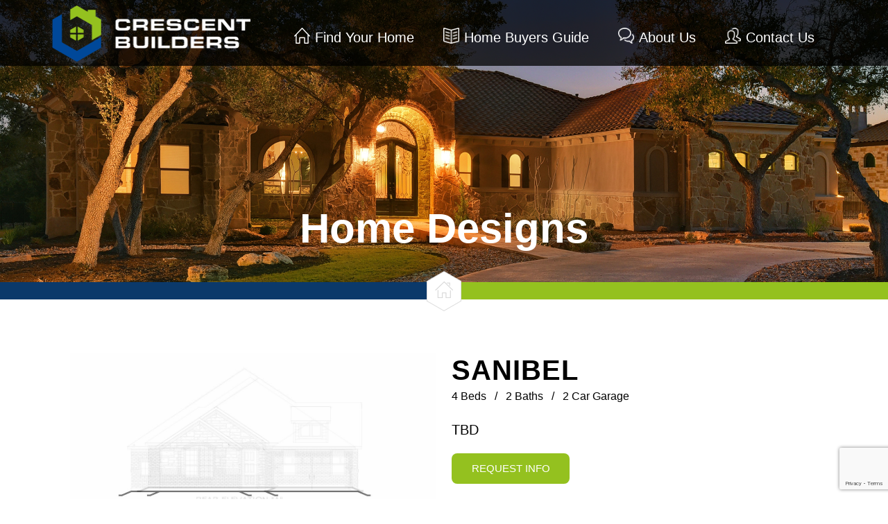

--- FILE ---
content_type: text/html; charset=UTF-8
request_url: http://www.builtbycrescent.com/home-builder-plans/sanibel/
body_size: 41956
content:


	<!DOCTYPE html>
<!--[if lt IE 7 ]><html class="ie ie6" lang="en"> <![endif]-->
<!--[if IE 7 ]><html class="ie ie7" lang="en"> <![endif]-->
<!--[if IE 8 ]><html class="ie ie8" lang="en"> <![endif]-->
<!--[if (gte IE 9)|!(IE)]><!--><html lang="en"> <!--<![endif]-->
<head>

	<!-- Basic Page Needs
  	================================================== -->
	<meta charset="utf-8">
	<title>  zSanibel : Crescent Builders</title>
	<meta name="author" content="Level Homes">

	<!-- Mobile Specific Metas
  	================================================== -->
	<meta name="viewport" content="width=device-width, initial-scale=1, maximum-scale=1">

	<!-- Favicons
	================================================== -->
	<link rel="shortcut icon" href="/wp-content/themes/creatingwow-homebuilder/images/favicon.ico">
	<link rel="apple-touch-icon" href="images/apple-touch-icon.png">
	<link rel="apple-touch-icon" sizes="72x72" href="images/apple-touch-icon-72x72.png">
	<link rel="apple-touch-icon" sizes="114x114" href="images/apple-touch-icon-114x114.png">
	
	<!-- CSS & Scripts
  	================================================== -->
  	<script src="https://use.typekit.net/pgf1bcz.js"></script>
	<script>try{Typekit.load({ async: true });}catch(e){}</script>
	
	<meta name='robots' content='max-image-preview:large' />
<link rel='dns-prefetch' href='//ajax.googleapis.com' />
<script type="text/javascript">
/* <![CDATA[ */
window._wpemojiSettings = {"baseUrl":"https:\/\/s.w.org\/images\/core\/emoji\/15.0.3\/72x72\/","ext":".png","svgUrl":"https:\/\/s.w.org\/images\/core\/emoji\/15.0.3\/svg\/","svgExt":".svg","source":{"concatemoji":"http:\/\/www.builtbycrescent.com\/wp-includes\/js\/wp-emoji-release.min.js?ver=a54c420f138ba9b895c9fdaaa46ca219"}};
/*! This file is auto-generated */
!function(i,n){var o,s,e;function c(e){try{var t={supportTests:e,timestamp:(new Date).valueOf()};sessionStorage.setItem(o,JSON.stringify(t))}catch(e){}}function p(e,t,n){e.clearRect(0,0,e.canvas.width,e.canvas.height),e.fillText(t,0,0);var t=new Uint32Array(e.getImageData(0,0,e.canvas.width,e.canvas.height).data),r=(e.clearRect(0,0,e.canvas.width,e.canvas.height),e.fillText(n,0,0),new Uint32Array(e.getImageData(0,0,e.canvas.width,e.canvas.height).data));return t.every(function(e,t){return e===r[t]})}function u(e,t,n){switch(t){case"flag":return n(e,"\ud83c\udff3\ufe0f\u200d\u26a7\ufe0f","\ud83c\udff3\ufe0f\u200b\u26a7\ufe0f")?!1:!n(e,"\ud83c\uddfa\ud83c\uddf3","\ud83c\uddfa\u200b\ud83c\uddf3")&&!n(e,"\ud83c\udff4\udb40\udc67\udb40\udc62\udb40\udc65\udb40\udc6e\udb40\udc67\udb40\udc7f","\ud83c\udff4\u200b\udb40\udc67\u200b\udb40\udc62\u200b\udb40\udc65\u200b\udb40\udc6e\u200b\udb40\udc67\u200b\udb40\udc7f");case"emoji":return!n(e,"\ud83d\udc26\u200d\u2b1b","\ud83d\udc26\u200b\u2b1b")}return!1}function f(e,t,n){var r="undefined"!=typeof WorkerGlobalScope&&self instanceof WorkerGlobalScope?new OffscreenCanvas(300,150):i.createElement("canvas"),a=r.getContext("2d",{willReadFrequently:!0}),o=(a.textBaseline="top",a.font="600 32px Arial",{});return e.forEach(function(e){o[e]=t(a,e,n)}),o}function t(e){var t=i.createElement("script");t.src=e,t.defer=!0,i.head.appendChild(t)}"undefined"!=typeof Promise&&(o="wpEmojiSettingsSupports",s=["flag","emoji"],n.supports={everything:!0,everythingExceptFlag:!0},e=new Promise(function(e){i.addEventListener("DOMContentLoaded",e,{once:!0})}),new Promise(function(t){var n=function(){try{var e=JSON.parse(sessionStorage.getItem(o));if("object"==typeof e&&"number"==typeof e.timestamp&&(new Date).valueOf()<e.timestamp+604800&&"object"==typeof e.supportTests)return e.supportTests}catch(e){}return null}();if(!n){if("undefined"!=typeof Worker&&"undefined"!=typeof OffscreenCanvas&&"undefined"!=typeof URL&&URL.createObjectURL&&"undefined"!=typeof Blob)try{var e="postMessage("+f.toString()+"("+[JSON.stringify(s),u.toString(),p.toString()].join(",")+"));",r=new Blob([e],{type:"text/javascript"}),a=new Worker(URL.createObjectURL(r),{name:"wpTestEmojiSupports"});return void(a.onmessage=function(e){c(n=e.data),a.terminate(),t(n)})}catch(e){}c(n=f(s,u,p))}t(n)}).then(function(e){for(var t in e)n.supports[t]=e[t],n.supports.everything=n.supports.everything&&n.supports[t],"flag"!==t&&(n.supports.everythingExceptFlag=n.supports.everythingExceptFlag&&n.supports[t]);n.supports.everythingExceptFlag=n.supports.everythingExceptFlag&&!n.supports.flag,n.DOMReady=!1,n.readyCallback=function(){n.DOMReady=!0}}).then(function(){return e}).then(function(){var e;n.supports.everything||(n.readyCallback(),(e=n.source||{}).concatemoji?t(e.concatemoji):e.wpemoji&&e.twemoji&&(t(e.twemoji),t(e.wpemoji)))}))}((window,document),window._wpemojiSettings);
/* ]]> */
</script>
<style id='wp-emoji-styles-inline-css' type='text/css'>

	img.wp-smiley, img.emoji {
		display: inline !important;
		border: none !important;
		box-shadow: none !important;
		height: 1em !important;
		width: 1em !important;
		margin: 0 0.07em !important;
		vertical-align: -0.1em !important;
		background: none !important;
		padding: 0 !important;
	}
</style>
<link rel='stylesheet' id='wp-block-library-css' href='http://www.builtbycrescent.com/wp-includes/css/dist/block-library/style.min.css?ver=a54c420f138ba9b895c9fdaaa46ca219' media='all' />
<style id='classic-theme-styles-inline-css' type='text/css'>
/*! This file is auto-generated */
.wp-block-button__link{color:#fff;background-color:#32373c;border-radius:9999px;box-shadow:none;text-decoration:none;padding:calc(.667em + 2px) calc(1.333em + 2px);font-size:1.125em}.wp-block-file__button{background:#32373c;color:#fff;text-decoration:none}
</style>
<style id='global-styles-inline-css' type='text/css'>
:root{--wp--preset--aspect-ratio--square: 1;--wp--preset--aspect-ratio--4-3: 4/3;--wp--preset--aspect-ratio--3-4: 3/4;--wp--preset--aspect-ratio--3-2: 3/2;--wp--preset--aspect-ratio--2-3: 2/3;--wp--preset--aspect-ratio--16-9: 16/9;--wp--preset--aspect-ratio--9-16: 9/16;--wp--preset--color--black: #000000;--wp--preset--color--cyan-bluish-gray: #abb8c3;--wp--preset--color--white: #ffffff;--wp--preset--color--pale-pink: #f78da7;--wp--preset--color--vivid-red: #cf2e2e;--wp--preset--color--luminous-vivid-orange: #ff6900;--wp--preset--color--luminous-vivid-amber: #fcb900;--wp--preset--color--light-green-cyan: #7bdcb5;--wp--preset--color--vivid-green-cyan: #00d084;--wp--preset--color--pale-cyan-blue: #8ed1fc;--wp--preset--color--vivid-cyan-blue: #0693e3;--wp--preset--color--vivid-purple: #9b51e0;--wp--preset--gradient--vivid-cyan-blue-to-vivid-purple: linear-gradient(135deg,rgba(6,147,227,1) 0%,rgb(155,81,224) 100%);--wp--preset--gradient--light-green-cyan-to-vivid-green-cyan: linear-gradient(135deg,rgb(122,220,180) 0%,rgb(0,208,130) 100%);--wp--preset--gradient--luminous-vivid-amber-to-luminous-vivid-orange: linear-gradient(135deg,rgba(252,185,0,1) 0%,rgba(255,105,0,1) 100%);--wp--preset--gradient--luminous-vivid-orange-to-vivid-red: linear-gradient(135deg,rgba(255,105,0,1) 0%,rgb(207,46,46) 100%);--wp--preset--gradient--very-light-gray-to-cyan-bluish-gray: linear-gradient(135deg,rgb(238,238,238) 0%,rgb(169,184,195) 100%);--wp--preset--gradient--cool-to-warm-spectrum: linear-gradient(135deg,rgb(74,234,220) 0%,rgb(151,120,209) 20%,rgb(207,42,186) 40%,rgb(238,44,130) 60%,rgb(251,105,98) 80%,rgb(254,248,76) 100%);--wp--preset--gradient--blush-light-purple: linear-gradient(135deg,rgb(255,206,236) 0%,rgb(152,150,240) 100%);--wp--preset--gradient--blush-bordeaux: linear-gradient(135deg,rgb(254,205,165) 0%,rgb(254,45,45) 50%,rgb(107,0,62) 100%);--wp--preset--gradient--luminous-dusk: linear-gradient(135deg,rgb(255,203,112) 0%,rgb(199,81,192) 50%,rgb(65,88,208) 100%);--wp--preset--gradient--pale-ocean: linear-gradient(135deg,rgb(255,245,203) 0%,rgb(182,227,212) 50%,rgb(51,167,181) 100%);--wp--preset--gradient--electric-grass: linear-gradient(135deg,rgb(202,248,128) 0%,rgb(113,206,126) 100%);--wp--preset--gradient--midnight: linear-gradient(135deg,rgb(2,3,129) 0%,rgb(40,116,252) 100%);--wp--preset--font-size--small: 13px;--wp--preset--font-size--medium: 20px;--wp--preset--font-size--large: 36px;--wp--preset--font-size--x-large: 42px;--wp--preset--spacing--20: 0.44rem;--wp--preset--spacing--30: 0.67rem;--wp--preset--spacing--40: 1rem;--wp--preset--spacing--50: 1.5rem;--wp--preset--spacing--60: 2.25rem;--wp--preset--spacing--70: 3.38rem;--wp--preset--spacing--80: 5.06rem;--wp--preset--shadow--natural: 6px 6px 9px rgba(0, 0, 0, 0.2);--wp--preset--shadow--deep: 12px 12px 50px rgba(0, 0, 0, 0.4);--wp--preset--shadow--sharp: 6px 6px 0px rgba(0, 0, 0, 0.2);--wp--preset--shadow--outlined: 6px 6px 0px -3px rgba(255, 255, 255, 1), 6px 6px rgba(0, 0, 0, 1);--wp--preset--shadow--crisp: 6px 6px 0px rgba(0, 0, 0, 1);}:where(.is-layout-flex){gap: 0.5em;}:where(.is-layout-grid){gap: 0.5em;}body .is-layout-flex{display: flex;}.is-layout-flex{flex-wrap: wrap;align-items: center;}.is-layout-flex > :is(*, div){margin: 0;}body .is-layout-grid{display: grid;}.is-layout-grid > :is(*, div){margin: 0;}:where(.wp-block-columns.is-layout-flex){gap: 2em;}:where(.wp-block-columns.is-layout-grid){gap: 2em;}:where(.wp-block-post-template.is-layout-flex){gap: 1.25em;}:where(.wp-block-post-template.is-layout-grid){gap: 1.25em;}.has-black-color{color: var(--wp--preset--color--black) !important;}.has-cyan-bluish-gray-color{color: var(--wp--preset--color--cyan-bluish-gray) !important;}.has-white-color{color: var(--wp--preset--color--white) !important;}.has-pale-pink-color{color: var(--wp--preset--color--pale-pink) !important;}.has-vivid-red-color{color: var(--wp--preset--color--vivid-red) !important;}.has-luminous-vivid-orange-color{color: var(--wp--preset--color--luminous-vivid-orange) !important;}.has-luminous-vivid-amber-color{color: var(--wp--preset--color--luminous-vivid-amber) !important;}.has-light-green-cyan-color{color: var(--wp--preset--color--light-green-cyan) !important;}.has-vivid-green-cyan-color{color: var(--wp--preset--color--vivid-green-cyan) !important;}.has-pale-cyan-blue-color{color: var(--wp--preset--color--pale-cyan-blue) !important;}.has-vivid-cyan-blue-color{color: var(--wp--preset--color--vivid-cyan-blue) !important;}.has-vivid-purple-color{color: var(--wp--preset--color--vivid-purple) !important;}.has-black-background-color{background-color: var(--wp--preset--color--black) !important;}.has-cyan-bluish-gray-background-color{background-color: var(--wp--preset--color--cyan-bluish-gray) !important;}.has-white-background-color{background-color: var(--wp--preset--color--white) !important;}.has-pale-pink-background-color{background-color: var(--wp--preset--color--pale-pink) !important;}.has-vivid-red-background-color{background-color: var(--wp--preset--color--vivid-red) !important;}.has-luminous-vivid-orange-background-color{background-color: var(--wp--preset--color--luminous-vivid-orange) !important;}.has-luminous-vivid-amber-background-color{background-color: var(--wp--preset--color--luminous-vivid-amber) !important;}.has-light-green-cyan-background-color{background-color: var(--wp--preset--color--light-green-cyan) !important;}.has-vivid-green-cyan-background-color{background-color: var(--wp--preset--color--vivid-green-cyan) !important;}.has-pale-cyan-blue-background-color{background-color: var(--wp--preset--color--pale-cyan-blue) !important;}.has-vivid-cyan-blue-background-color{background-color: var(--wp--preset--color--vivid-cyan-blue) !important;}.has-vivid-purple-background-color{background-color: var(--wp--preset--color--vivid-purple) !important;}.has-black-border-color{border-color: var(--wp--preset--color--black) !important;}.has-cyan-bluish-gray-border-color{border-color: var(--wp--preset--color--cyan-bluish-gray) !important;}.has-white-border-color{border-color: var(--wp--preset--color--white) !important;}.has-pale-pink-border-color{border-color: var(--wp--preset--color--pale-pink) !important;}.has-vivid-red-border-color{border-color: var(--wp--preset--color--vivid-red) !important;}.has-luminous-vivid-orange-border-color{border-color: var(--wp--preset--color--luminous-vivid-orange) !important;}.has-luminous-vivid-amber-border-color{border-color: var(--wp--preset--color--luminous-vivid-amber) !important;}.has-light-green-cyan-border-color{border-color: var(--wp--preset--color--light-green-cyan) !important;}.has-vivid-green-cyan-border-color{border-color: var(--wp--preset--color--vivid-green-cyan) !important;}.has-pale-cyan-blue-border-color{border-color: var(--wp--preset--color--pale-cyan-blue) !important;}.has-vivid-cyan-blue-border-color{border-color: var(--wp--preset--color--vivid-cyan-blue) !important;}.has-vivid-purple-border-color{border-color: var(--wp--preset--color--vivid-purple) !important;}.has-vivid-cyan-blue-to-vivid-purple-gradient-background{background: var(--wp--preset--gradient--vivid-cyan-blue-to-vivid-purple) !important;}.has-light-green-cyan-to-vivid-green-cyan-gradient-background{background: var(--wp--preset--gradient--light-green-cyan-to-vivid-green-cyan) !important;}.has-luminous-vivid-amber-to-luminous-vivid-orange-gradient-background{background: var(--wp--preset--gradient--luminous-vivid-amber-to-luminous-vivid-orange) !important;}.has-luminous-vivid-orange-to-vivid-red-gradient-background{background: var(--wp--preset--gradient--luminous-vivid-orange-to-vivid-red) !important;}.has-very-light-gray-to-cyan-bluish-gray-gradient-background{background: var(--wp--preset--gradient--very-light-gray-to-cyan-bluish-gray) !important;}.has-cool-to-warm-spectrum-gradient-background{background: var(--wp--preset--gradient--cool-to-warm-spectrum) !important;}.has-blush-light-purple-gradient-background{background: var(--wp--preset--gradient--blush-light-purple) !important;}.has-blush-bordeaux-gradient-background{background: var(--wp--preset--gradient--blush-bordeaux) !important;}.has-luminous-dusk-gradient-background{background: var(--wp--preset--gradient--luminous-dusk) !important;}.has-pale-ocean-gradient-background{background: var(--wp--preset--gradient--pale-ocean) !important;}.has-electric-grass-gradient-background{background: var(--wp--preset--gradient--electric-grass) !important;}.has-midnight-gradient-background{background: var(--wp--preset--gradient--midnight) !important;}.has-small-font-size{font-size: var(--wp--preset--font-size--small) !important;}.has-medium-font-size{font-size: var(--wp--preset--font-size--medium) !important;}.has-large-font-size{font-size: var(--wp--preset--font-size--large) !important;}.has-x-large-font-size{font-size: var(--wp--preset--font-size--x-large) !important;}
:where(.wp-block-post-template.is-layout-flex){gap: 1.25em;}:where(.wp-block-post-template.is-layout-grid){gap: 1.25em;}
:where(.wp-block-columns.is-layout-flex){gap: 2em;}:where(.wp-block-columns.is-layout-grid){gap: 2em;}
:root :where(.wp-block-pullquote){font-size: 1.5em;line-height: 1.6;}
</style>
<link rel='stylesheet' id='contact-form-7-css' href='http://www.builtbycrescent.com/wp-content/plugins/contact-form-7/includes/css/styles.css?ver=6.0.6' media='all' />
<link rel='stylesheet' id='base-css' href='http://www.builtbycrescent.com/wp-content/themes/mc-homebuilder/stylesheets/base.css?ver=1.0' media='all' />
<link rel='stylesheet' id='skeleton-css' href='http://www.builtbycrescent.com/wp-content/themes/mc-homebuilder/stylesheets/skeleton.css?ver=1.0' media='all' />
<link rel='stylesheet' id='layout-css' href='http://www.builtbycrescent.com/wp-content/themes/mc-homebuilder/stylesheets/layout.css?ver=1.0' media='all' />
<link rel='stylesheet' id='animate-css' href='http://www.builtbycrescent.com/wp-content/themes/mc-homebuilder/stylesheets/animate.css?ver=1.0' media='all' />
<link rel='stylesheet' id='fancybox-css' href='http://www.builtbycrescent.com/wp-content/plugins/easy-fancybox/fancybox/1.5.4/jquery.fancybox.min.css?ver=a54c420f138ba9b895c9fdaaa46ca219' media='screen' />
<script type="text/javascript" src="https://ajax.googleapis.com/ajax/libs/jquery/1.11.1/jquery.min.js?ver=1.11.1" id="jquery-js"></script>
<script type="text/javascript" src="http://www.builtbycrescent.com/wp-content/themes/mc-homebuilder/js/jquery.cycle2.js?ver=1.0.0" id="cycle-js"></script>
<script type="text/javascript" src="http://www.builtbycrescent.com/wp-content/themes/mc-homebuilder/js/tinynav.min.js?ver=1.0.0" id="tinynav-js"></script>
<script type="text/javascript" src="http://www.builtbycrescent.com/wp-content/themes/mc-homebuilder/js/scripts.js?ver=1.0.0" id="scripts-js"></script>
<link rel="https://api.w.org/" href="http://www.builtbycrescent.com/wp-json/" /><link rel="alternate" title="oEmbed (JSON)" type="application/json+oembed" href="http://www.builtbycrescent.com/wp-json/oembed/1.0/embed?url=http%3A%2F%2Fwww.builtbycrescent.com%2Fhome-builder-plans%2Fsanibel%2F" />
<link rel="alternate" title="oEmbed (XML)" type="text/xml+oembed" href="http://www.builtbycrescent.com/wp-json/oembed/1.0/embed?url=http%3A%2F%2Fwww.builtbycrescent.com%2Fhome-builder-plans%2Fsanibel%2F&#038;format=xml" />
<script type="text/javascript">
(function(url){
	if(/(?:Chrome\/26\.0\.1410\.63 Safari\/537\.31|WordfenceTestMonBot)/.test(navigator.userAgent)){ return; }
	var addEvent = function(evt, handler) {
		if (window.addEventListener) {
			document.addEventListener(evt, handler, false);
		} else if (window.attachEvent) {
			document.attachEvent('on' + evt, handler);
		}
	};
	var removeEvent = function(evt, handler) {
		if (window.removeEventListener) {
			document.removeEventListener(evt, handler, false);
		} else if (window.detachEvent) {
			document.detachEvent('on' + evt, handler);
		}
	};
	var evts = 'contextmenu dblclick drag dragend dragenter dragleave dragover dragstart drop keydown keypress keyup mousedown mousemove mouseout mouseover mouseup mousewheel scroll'.split(' ');
	var logHuman = function() {
		if (window.wfLogHumanRan) { return; }
		window.wfLogHumanRan = true;
		var wfscr = document.createElement('script');
		wfscr.type = 'text/javascript';
		wfscr.async = true;
		wfscr.src = url + '&r=' + Math.random();
		(document.getElementsByTagName('head')[0]||document.getElementsByTagName('body')[0]).appendChild(wfscr);
		for (var i = 0; i < evts.length; i++) {
			removeEvent(evts[i], logHuman);
		}
	};
	for (var i = 0; i < evts.length; i++) {
		addEvent(evts[i], logHuman);
	}
})('//www.builtbycrescent.com/?wordfence_lh=1&hid=E17EC87A31BD26552190EDD7B881DC20');
</script><link rel="icon" href="http://www.builtbycrescent.com/wp-content/uploads/2016/09/cropped-Favicon-1-32x32.png" sizes="32x32" />
<link rel="icon" href="http://www.builtbycrescent.com/wp-content/uploads/2016/09/cropped-Favicon-1-192x192.png" sizes="192x192" />
<link rel="apple-touch-icon" href="http://www.builtbycrescent.com/wp-content/uploads/2016/09/cropped-Favicon-1-180x180.png" />
<meta name="msapplication-TileImage" content="http://www.builtbycrescent.com/wp-content/uploads/2016/09/cropped-Favicon-1-270x270.png" />

	<!--[if lt IE 9]>
		<script src="https://html5shim.googlecode.com/svn/trunk/html5.js"></script>
	<![endif]-->

</head>

<body class="floorplans-template-default single single-floorplans postid-1706 sanibel">


<!-- Header
================================================== -->
<div class="header block">
	<div class="container">
	
		<div class="w100 columns">
			<!--Logo-->
            <a href="http://www.builtbycrescent.com"><img src="http://www.builtbycrescent.com/wp-content/themes/mc-homebuilder/images/media/logo.png" class="logo" /></a>
         
        	<!--Utility-->
        	<ul class="utl-nav"><li id="menu-item-139" class="phone menu-item menu-item-type-custom menu-item-object-custom menu-item-139"><a></a></li>
</ul>                    
            <!--Navigation-->
			<ul class="main-nav"><li id="menu-item-258" class="icon-fyh menu-item menu-item-type-post_type menu-item-object-page menu-item-has-children menu-item-258"><a href="http://www.builtbycrescent.com/find-your-home/">Find Your Home</a>
<ul class="sub-menu">
	<li id="menu-item-1404" class="menu-item menu-item-type-post_type menu-item-object-page menu-item-1404"><a href="http://www.builtbycrescent.com/find-your-home/our-communities/">Our Communities</a></li>
	<li id="menu-item-785" class="menu-item menu-item-type-post_type menu-item-object-page menu-item-785"><a href="http://www.builtbycrescent.com/find-your-home/sold-homes/">Sold Homes</a></li>
</ul>
</li>
<li id="menu-item-261" class="icon-guide menu-item menu-item-type-post_type menu-item-object-page menu-item-has-children menu-item-261"><a href="http://www.builtbycrescent.com/home-buyers-guide/">Home Buyers Guide</a>
<ul class="sub-menu">
	<li id="menu-item-409" class="menu-item menu-item-type-post_type menu-item-object-page menu-item-409"><a href="http://www.builtbycrescent.com/home-buyers-guide/design-center/">Design Center</a></li>
	<li id="menu-item-408" class="menu-item menu-item-type-post_type menu-item-object-page menu-item-408"><a href="http://www.builtbycrescent.com/home-buyers-guide/new-home-warranty/">New Home Warranty</a></li>
	<li id="menu-item-406" class="menu-item menu-item-type-post_type menu-item-object-page menu-item-406"><a href="http://www.builtbycrescent.com/home-buyers-guide/building-process/">Building Process</a></li>
	<li id="menu-item-407" class="menu-item menu-item-type-post_type menu-item-object-page menu-item-407"><a href="http://www.builtbycrescent.com/home-buyers-guide/preferred-lenders/">Preferred Lenders</a></li>
	<li id="menu-item-305" class="menu-item menu-item-type-post_type menu-item-object-page menu-item-305"><a href="http://www.builtbycrescent.com/home-buyers-guide/photo-gallery/">Photo Gallery</a></li>
</ul>
</li>
<li id="menu-item-379" class="icon-realtor menu-item menu-item-type-post_type menu-item-object-page menu-item-379"><a href="http://www.builtbycrescent.com/home-buyers-guide/about-us/">About Us</a></li>
<li id="menu-item-152" class="icon-request menu-item menu-item-type-post_type menu-item-object-page menu-item-has-children menu-item-152"><a href="http://www.builtbycrescent.com/request-info/">Contact Us</a>
<ul class="sub-menu">
	<li id="menu-item-551" class="menu-item menu-item-type-post_type menu-item-object-page menu-item-551"><a href="http://www.builtbycrescent.com/request-info/">Request Info</a></li>
	<li id="menu-item-432" class="menu-item menu-item-type-post_type menu-item-object-page menu-item-432"><a href="http://www.builtbycrescent.com/request-info/warranty-request/">Warranty Request</a></li>
	<li id="menu-item-260" class="menu-item menu-item-type-post_type menu-item-object-page menu-item-260"><a href="http://www.builtbycrescent.com/welcome-realtors/">Welcome Realtors</a></li>
</ul>
</li>
</ul>		</div>
		
	</div><!-- container -->
</div>	



<!-- TITLE
================================================== -->
<div class="title block">
	<div class="container">
		
		<div class="w100 columns">
			<h1>Home Designs</h1>
		</div>
		
	</div><!-- container -->
</div>


<!-- Body
================================================== -->
<div class="content block">
	<div class="container">
		
				
		<div class="row">
			<div class="w50 columns">
				<div class="main-pic cycle-slideshow" data-cycle-fx="carousel" data-cycle-slides="> a">
									<a href="http://www.builtbycrescent.com/wp-content/uploads/2020/08/CB2050-SANIBEL-Front-Elevation-A.jpg"><img src="http://www.builtbycrescent.com/wp-content/uploads/2020/08/CB2050-SANIBEL-Front-Elevation-A.jpg" alt="" /></a>
										<a href="http://www.builtbycrescent.com/wp-content/uploads/2020/08/CB2050-SANIBEL-Rear-Elevation-A.jpg"><img src="http://www.builtbycrescent.com/wp-content/uploads/2020/08/CB2050-SANIBEL-Rear-Elevation-A.jpg" alt="" /></a>
										<a href="http://www.builtbycrescent.com/wp-content/uploads/2020/08/CB2050-SANIBEL-Front-Elevation-B.jpg"><img src="http://www.builtbycrescent.com/wp-content/uploads/2020/08/CB2050-SANIBEL-Front-Elevation-B.jpg" alt="" /></a>
										<a href="http://www.builtbycrescent.com/wp-content/uploads/2020/08/CB2050-SANIBEL-Rear-Elevation-B.jpg"><img src="http://www.builtbycrescent.com/wp-content/uploads/2020/08/CB2050-SANIBEL-Rear-Elevation-B.jpg" alt="" /></a>
									</div>
			</div>
			
			<div class="w50 columns">
				<h1 class="title"><span></span>Sanibel</h1>
				
				<p>4 Beds &nbsp;&nbsp;/&nbsp;&nbsp;
				2 Baths &nbsp;&nbsp;/&nbsp;&nbsp;
				2 Car Garage</p>
				
				<p class="font20">TBD</p>
				
								
												<a href="http://www.builtbycrescent.com/request-info/" class="btn">Request Info</a>
			</div>	
	    </div>
	        
        <hr />
	
		<div class="row">
        
	        <!--Home Details-->
			<div class="w50 columns">
					        	<h2 class="aligncenter">Sample Photos</h2>
	        					    <div class="w50 columns"><a href="http://www.builtbycrescent.com/wp-content/uploads/2020/08/CB2050-SANIBEL-Front-Elevation-A.jpg" rel="group1"><img src="http://www.builtbycrescent.com/wp-content/uploads/2020/08/CB2050-SANIBEL-Front-Elevation-A-500x330.jpg" alt="" class="add-bottom" /></a></div>
								    <div class="w50 columns"><a href="http://www.builtbycrescent.com/wp-content/uploads/2020/08/CB2050-SANIBEL-Rear-Elevation-A.jpg" rel="group1"><img src="http://www.builtbycrescent.com/wp-content/uploads/2020/08/CB2050-SANIBEL-Rear-Elevation-A-500x330.jpg" alt="" class="add-bottom" /></a></div>
								    <div class="w50 columns"><a href="http://www.builtbycrescent.com/wp-content/uploads/2020/08/CB2050-SANIBEL-Front-Elevation-B.jpg" rel="group1"><img src="http://www.builtbycrescent.com/wp-content/uploads/2020/08/CB2050-SANIBEL-Front-Elevation-B-500x330.jpg" alt="" class="add-bottom" /></a></div>
								    <div class="w50 columns"><a href="http://www.builtbycrescent.com/wp-content/uploads/2020/08/CB2050-SANIBEL-Rear-Elevation-B.jpg" rel="group1"><img src="http://www.builtbycrescent.com/wp-content/uploads/2020/08/CB2050-SANIBEL-Rear-Elevation-B-500x330.jpg" alt="" class="add-bottom" /></a></div>
					        </div>
	        
	        <!--Floor Plans-->
	        <div class="w50 columns">
	        		        	<h2 class="aligncenter">Floor Plan</h2>
	        					    <a href="http://www.builtbycrescent.com/wp-content/uploads/2020/08/CB2050-SANIBEL-Floor-Plan-A.jpg" rel="group1"><img src="http://www.builtbycrescent.com/wp-content/uploads/2020/08/CB2050-SANIBEL-Floor-Plan-A-500x424.jpg" alt="" /></a>
								    <a href="http://www.builtbycrescent.com/wp-content/uploads/2020/08/CB2050-SANIBEL-Floor-Plan-B.jpg" rel="group1"><img src="http://www.builtbycrescent.com/wp-content/uploads/2020/08/CB2050-SANIBEL-Floor-Plan-B-500x413.jpg" alt="" /></a>
					        </div>
        </div>
        
		
		<!--Popup Block-->
		<div style="display:none" class="fancybox-hidden"><div id="fancyboxID-1" class="hentry" style="max-width:460px;width:100%">
			<h2 style="text-align:center;">Request Information</h2>
			
<div class="wpcf7 no-js" id="wpcf7-f149-o1" lang="en-US" dir="ltr" data-wpcf7-id="149">
<div class="screen-reader-response"><p role="status" aria-live="polite" aria-atomic="true"></p> <ul></ul></div>
<form action="/home-builder-plans/sanibel/#wpcf7-f149-o1" method="post" class="wpcf7-form init" aria-label="Contact form" novalidate="novalidate" data-status="init">
<div style="display: none;">
<input type="hidden" name="_wpcf7" value="149" />
<input type="hidden" name="_wpcf7_version" value="6.0.6" />
<input type="hidden" name="_wpcf7_locale" value="en_US" />
<input type="hidden" name="_wpcf7_unit_tag" value="wpcf7-f149-o1" />
<input type="hidden" name="_wpcf7_container_post" value="0" />
<input type="hidden" name="_wpcf7_posted_data_hash" value="" />
<input type="hidden" name="_wpcf7dtx_version" value="5.0.4" />
<input type="hidden" name="_wpcf7_recaptcha_response" value="" />
</div>
<div class="row">
	<div class="w33 columns">
		<p><span class="wpcf7-form-control-wrap" data-name="your-name"><input size="40" maxlength="400" class="wpcf7-form-control wpcf7-text wpcf7-validates-as-required full-width" aria-required="true" aria-invalid="false" placeholder="Your Name*" value="" type="text" name="your-name" /></span>
		</p>
	</div>
	<div class="w33 columns">
		<p><span class="wpcf7-form-control-wrap" data-name="email"><input size="40" maxlength="400" class="wpcf7-form-control wpcf7-email wpcf7-validates-as-required wpcf7-text wpcf7-validates-as-email full-width" aria-required="true" aria-invalid="false" placeholder="Email Address*" value="" type="email" name="email" /></span>
		</p>
	</div>
	<div class="w33 columns">
		<p><span class="wpcf7-form-control-wrap" data-name="phone"><input size="40" maxlength="400" class="wpcf7-form-control wpcf7-text full-width" aria-invalid="false" placeholder="Phone Number" value="" type="text" name="phone" /></span>
		</p>
	</div>
</div>
<div class="row">
	<div class="w100 columns">
		<p>Best Time to contact<br />
<span class="wpcf7-form-control-wrap" data-name="preferred"><span class="wpcf7-form-control wpcf7-radio"><span class="wpcf7-list-item first"><input type="radio" name="preferred" value="Morning" checked="checked" /><span class="wpcf7-list-item-label">Morning</span></span><span class="wpcf7-list-item"><input type="radio" name="preferred" value="Afternoon" /><span class="wpcf7-list-item-label">Afternoon</span></span><span class="wpcf7-list-item last"><input type="radio" name="preferred" value="Evening" /><span class="wpcf7-list-item-label">Evening</span></span></span></span>
		</p>
	</div>
</div>
<div class="row">
	<div class="w100 columns">
		<p><span class="wpcf7-form-control-wrap" data-name="message"><textarea cols="40" rows="10" maxlength="2000" class="wpcf7-form-control wpcf7-textarea full-width" aria-invalid="false" placeholder="Additional Comments" name="message"></textarea></span>
		</p>
	</div>
</div>
<div class="row aligncenter"">
<span class="wpcf7-form-control-wrap referrer" data-name="referrer"><input type="hidden" name="referrer" class="wpcf7-form-control wpcf7-hidden wpcf7dtx wpcf7dtx-hidden" aria-invalid="false" value="http://www.builtbycrescent.com/home-builder-plans/sanibel/"></span>

	<p><input class="wpcf7-form-control wpcf7-submit has-spinner" type="submit" value="Submit Request" />
	</p>
</div><p style="display: none !important;" class="akismet-fields-container" data-prefix="_wpcf7_ak_"><label>&#916;<textarea name="_wpcf7_ak_hp_textarea" cols="45" rows="8" maxlength="100"></textarea></label><input type="hidden" id="ak_js_1" name="_wpcf7_ak_js" value="70"/><script>document.getElementById( "ak_js_1" ).setAttribute( "value", ( new Date() ).getTime() );</script></p><div class="wpcf7-response-output" aria-hidden="true"></div>
</form>
</div>
		</div>
		
        
        <br class="clear" /><br />
                
	</div><!-- container -->
</div>







<!-- Extra
================================================== -->
<div class="extra block">
	<div class="container">
		
		<div class="w80 columns offset-by-w10 aligncenter">
			<h1>Ask A Question</h1>
			<p>We’re here to answer all of your questions and concerns.<br />Feel free to ask anything!</p>
			
			<form>
				<div class="w50 columns">
					<input type="text" class="full-width" placeholder="Full Name" />
				</div>
				<div class="w50 columns">
					<input type="text" class="full-width" placeholder="Email Address" />
				</div>
				<div class="w100 columns">
					<textarea class="full-width" placeholder="Question or message" rows="5"></textarea>
					<br />
					<input type="submit" value="Submit Question" />
				</div>
				
			</form>
		</div>
		
		<br class="clear" />

    </div><!-- container -->
</div>


<!-- Footer
================================================== -->
<div class="footer block">
	<div class="container">
		
		<div class="w80 columns">
			
			<ul class="main-nav"><li class="icon-fyh menu-item menu-item-type-post_type menu-item-object-page menu-item-has-children menu-item-258"><a href="http://www.builtbycrescent.com/find-your-home/">Find Your Home</a>
<ul class="sub-menu">
	<li class="menu-item menu-item-type-post_type menu-item-object-page menu-item-1404"><a href="http://www.builtbycrescent.com/find-your-home/our-communities/">Our Communities</a></li>
	<li class="menu-item menu-item-type-post_type menu-item-object-page menu-item-785"><a href="http://www.builtbycrescent.com/find-your-home/sold-homes/">Sold Homes</a></li>
</ul>
</li>
<li class="icon-guide menu-item menu-item-type-post_type menu-item-object-page menu-item-has-children menu-item-261"><a href="http://www.builtbycrescent.com/home-buyers-guide/">Home Buyers Guide</a>
<ul class="sub-menu">
	<li class="menu-item menu-item-type-post_type menu-item-object-page menu-item-409"><a href="http://www.builtbycrescent.com/home-buyers-guide/design-center/">Design Center</a></li>
	<li class="menu-item menu-item-type-post_type menu-item-object-page menu-item-408"><a href="http://www.builtbycrescent.com/home-buyers-guide/new-home-warranty/">New Home Warranty</a></li>
	<li class="menu-item menu-item-type-post_type menu-item-object-page menu-item-406"><a href="http://www.builtbycrescent.com/home-buyers-guide/building-process/">Building Process</a></li>
	<li class="menu-item menu-item-type-post_type menu-item-object-page menu-item-407"><a href="http://www.builtbycrescent.com/home-buyers-guide/preferred-lenders/">Preferred Lenders</a></li>
	<li class="menu-item menu-item-type-post_type menu-item-object-page menu-item-305"><a href="http://www.builtbycrescent.com/home-buyers-guide/photo-gallery/">Photo Gallery</a></li>
</ul>
</li>
<li class="icon-realtor menu-item menu-item-type-post_type menu-item-object-page menu-item-379"><a href="http://www.builtbycrescent.com/home-buyers-guide/about-us/">About Us</a></li>
<li class="icon-request menu-item menu-item-type-post_type menu-item-object-page menu-item-has-children menu-item-152"><a href="http://www.builtbycrescent.com/request-info/">Contact Us</a>
<ul class="sub-menu">
	<li class="menu-item menu-item-type-post_type menu-item-object-page menu-item-551"><a href="http://www.builtbycrescent.com/request-info/">Request Info</a></li>
	<li class="menu-item menu-item-type-post_type menu-item-object-page menu-item-432"><a href="http://www.builtbycrescent.com/request-info/warranty-request/">Warranty Request</a></li>
	<li class="menu-item menu-item-type-post_type menu-item-object-page menu-item-260"><a href="http://www.builtbycrescent.com/welcome-realtors/">Welcome Realtors</a></li>
</ul>
</li>
</ul>			
			<br class="clear" />
			
			<p>PO Box 2102, Forney, TX 75126 | 972-999-4360 | <a href="mailto:info@builtbycrescent.com">info@builtbycrescent.com</a> | <a href="http://www.builtbycrescent.com/request-info/privacy-policy/">Privacy Policy</a><br />
<a href="https://www.creatingwow.com" target="_blank">Home Builder Marketing By Meredith Communications</a></p>
			
		</div>
		
		<div class="w20 columns">
			<a href="#bt-login" class="fancybox-inline"><img src="http://www.builtbycrescent.com/wp-content/themes/mc-homebuilder/images/template/buildertrend.png" /></a>
		</div>	
		
		<br class="clear" />
		
	</div><!-- container -->
</div>

<div style="display:none" class="fancybox-hidden"><div id="bt-login" class="hentry" style="max-width:575px;width:100%">
	<iframe src="https://www.buildertrend.net/BuilderWebsiteLoginFrame.aspx?builderID=8519" style="border:0 padding:10px;height:180px;margin-top:0;width:100%;" frameborder="0"></iframe>
</div></div>

<script type="text/javascript" src="http://www.builtbycrescent.com/wp-includes/js/dist/hooks.min.js?ver=2810c76e705dd1a53b18" id="wp-hooks-js"></script>
<script type="text/javascript" src="http://www.builtbycrescent.com/wp-includes/js/dist/i18n.min.js?ver=5e580eb46a90c2b997e6" id="wp-i18n-js"></script>
<script type="text/javascript" id="wp-i18n-js-after">
/* <![CDATA[ */
wp.i18n.setLocaleData( { 'text direction\u0004ltr': [ 'ltr' ] } );
/* ]]> */
</script>
<script type="text/javascript" src="http://www.builtbycrescent.com/wp-content/plugins/contact-form-7/includes/swv/js/index.js?ver=6.0.6" id="swv-js"></script>
<script type="text/javascript" id="contact-form-7-js-before">
/* <![CDATA[ */
var wpcf7 = {
    "api": {
        "root": "http:\/\/www.builtbycrescent.com\/wp-json\/",
        "namespace": "contact-form-7\/v1"
    }
};
/* ]]> */
</script>
<script type="text/javascript" src="http://www.builtbycrescent.com/wp-content/plugins/contact-form-7/includes/js/index.js?ver=6.0.6" id="contact-form-7-js"></script>
<script type="text/javascript" src="http://www.builtbycrescent.com/wp-content/plugins/easy-fancybox/vendor/purify.min.js?ver=a54c420f138ba9b895c9fdaaa46ca219" id="fancybox-purify-js"></script>
<script type="text/javascript" id="jquery-fancybox-js-extra">
/* <![CDATA[ */
var efb_i18n = {"close":"Close","next":"Next","prev":"Previous","startSlideshow":"Start slideshow","toggleSize":"Toggle size"};
/* ]]> */
</script>
<script type="text/javascript" src="http://www.builtbycrescent.com/wp-content/plugins/easy-fancybox/fancybox/1.5.4/jquery.fancybox.min.js?ver=a54c420f138ba9b895c9fdaaa46ca219" id="jquery-fancybox-js"></script>
<script type="text/javascript" id="jquery-fancybox-js-after">
/* <![CDATA[ */
var fb_timeout, fb_opts={'autoScale':true,'showCloseButton':true,'margin':20,'pixelRatio':'false','centerOnScroll':true,'enableEscapeButton':true,'overlayShow':true,'hideOnOverlayClick':true,'minViewportWidth':320,'minVpHeight':320,'disableCoreLightbox':'true','enableBlockControls':'true','fancybox_openBlockControls':'true' };
if(typeof easy_fancybox_handler==='undefined'){
var easy_fancybox_handler=function(){
jQuery([".nolightbox","a.wp-block-file__button","a.pin-it-button","a[href*='pinterest.com\/pin\/create']","a[href*='facebook.com\/share']","a[href*='twitter.com\/share']"].join(',')).addClass('nofancybox');
jQuery('a.fancybox-close').on('click',function(e){e.preventDefault();jQuery.fancybox.close()});
/* IMG */
						var unlinkedImageBlocks=jQuery(".wp-block-image > img:not(.nofancybox,figure.nofancybox>img)");
						unlinkedImageBlocks.wrap(function() {
							var href = jQuery( this ).attr( "src" );
							return "<a href='" + href + "'></a>";
						});
var fb_IMG_select=jQuery('a[href*=".jpg" i]:not(.nofancybox,li.nofancybox>a,figure.nofancybox>a),area[href*=".jpg" i]:not(.nofancybox),a[href*=".jpeg" i]:not(.nofancybox,li.nofancybox>a,figure.nofancybox>a),area[href*=".jpeg" i]:not(.nofancybox),a[href*=".png" i]:not(.nofancybox,li.nofancybox>a,figure.nofancybox>a),area[href*=".png" i]:not(.nofancybox)');
fb_IMG_select.addClass('fancybox image');
var fb_IMG_sections=jQuery('.gallery,.wp-block-gallery,.tiled-gallery,.wp-block-jetpack-tiled-gallery,.ngg-galleryoverview,.ngg-imagebrowser,.nextgen_pro_blog_gallery,.nextgen_pro_film,.nextgen_pro_horizontal_filmstrip,.ngg-pro-masonry-wrapper,.ngg-pro-mosaic-container,.nextgen_pro_sidescroll,.nextgen_pro_slideshow,.nextgen_pro_thumbnail_grid,.tiled-gallery');
fb_IMG_sections.each(function(){jQuery(this).find(fb_IMG_select).attr('rel','gallery-'+fb_IMG_sections.index(this));});
jQuery('a.fancybox,area.fancybox,.fancybox>a').each(function(){jQuery(this).fancybox(jQuery.extend(true,{},fb_opts,{'type':'image','transition':'elastic','transitionIn':'elastic','easingIn':'easeOutBack','transitionOut':'elastic','easingOut':'easeInBack','opacity':false,'hideOnContentClick':false,'titleShow':true,'titlePosition':'over','titleFromAlt':true,'showNavArrows':true,'enableKeyboardNav':true,'cyclic':false,'mouseWheel':'true'}))});
/* Inline */
jQuery('a.fancybox-inline,area.fancybox-inline,.fancybox-inline>a').each(function(){jQuery(this).fancybox(jQuery.extend(true,{},fb_opts,{'type':'inline','autoDimensions':true,'scrolling':'auto','easingIn':'easeOutBack','opacity':false,'hideOnContentClick':false,'titleShow':false}))});
};};
jQuery(easy_fancybox_handler);jQuery(document).on('post-load',easy_fancybox_handler);
/* ]]> */
</script>
<script type="text/javascript" src="http://www.builtbycrescent.com/wp-content/plugins/easy-fancybox/vendor/jquery.easing.min.js?ver=1.4.1" id="jquery-easing-js"></script>
<script type="text/javascript" src="http://www.builtbycrescent.com/wp-content/plugins/easy-fancybox/vendor/jquery.mousewheel.min.js?ver=3.1.13" id="jquery-mousewheel-js"></script>
<script type="text/javascript" src="https://www.google.com/recaptcha/api.js?render=6LdlpYcUAAAAAOOubI8fsFfcXcfe-JZvbjUrN8n2&amp;ver=3.0" id="google-recaptcha-js"></script>
<script type="text/javascript" src="http://www.builtbycrescent.com/wp-includes/js/dist/vendor/wp-polyfill.min.js?ver=3.15.0" id="wp-polyfill-js"></script>
<script type="text/javascript" id="wpcf7-recaptcha-js-before">
/* <![CDATA[ */
var wpcf7_recaptcha = {
    "sitekey": "6LdlpYcUAAAAAOOubI8fsFfcXcfe-JZvbjUrN8n2",
    "actions": {
        "homepage": "homepage",
        "contactform": "contactform"
    }
};
/* ]]> */
</script>
<script type="text/javascript" src="http://www.builtbycrescent.com/wp-content/plugins/contact-form-7/modules/recaptcha/index.js?ver=6.0.6" id="wpcf7-recaptcha-js"></script>
<script defer type="text/javascript" src="http://www.builtbycrescent.com/wp-content/plugins/akismet/_inc/akismet-frontend.js?ver=1762999143" id="akismet-frontend-js"></script>

<!-- analytics -->
<script>
  (function(i,s,o,g,r,a,m){i['GoogleAnalyticsObject']=r;i[r]=i[r]||function(){
  (i[r].q=i[r].q||[]).push(arguments)},i[r].l=1*new Date();a=s.createElement(o),
  m=s.getElementsByTagName(o)[0];a.async=1;a.src=g;m.parentNode.insertBefore(a,m)
  })(window,document,'script','//www.google-analytics.com/analytics.js','ga');

  ga('create', 'UA-39580808-1', 'auto');
  ga('send', 'pageview');

</script>

</body>
</html>





--- FILE ---
content_type: text/html; charset=utf-8
request_url: https://www.google.com/recaptcha/api2/anchor?ar=1&k=6LdlpYcUAAAAAOOubI8fsFfcXcfe-JZvbjUrN8n2&co=aHR0cDovL3d3dy5idWlsdGJ5Y3Jlc2NlbnQuY29tOjgw&hl=en&v=N67nZn4AqZkNcbeMu4prBgzg&size=invisible&anchor-ms=20000&execute-ms=30000&cb=9xbuo0ugoh9z
body_size: 48810
content:
<!DOCTYPE HTML><html dir="ltr" lang="en"><head><meta http-equiv="Content-Type" content="text/html; charset=UTF-8">
<meta http-equiv="X-UA-Compatible" content="IE=edge">
<title>reCAPTCHA</title>
<style type="text/css">
/* cyrillic-ext */
@font-face {
  font-family: 'Roboto';
  font-style: normal;
  font-weight: 400;
  font-stretch: 100%;
  src: url(//fonts.gstatic.com/s/roboto/v48/KFO7CnqEu92Fr1ME7kSn66aGLdTylUAMa3GUBHMdazTgWw.woff2) format('woff2');
  unicode-range: U+0460-052F, U+1C80-1C8A, U+20B4, U+2DE0-2DFF, U+A640-A69F, U+FE2E-FE2F;
}
/* cyrillic */
@font-face {
  font-family: 'Roboto';
  font-style: normal;
  font-weight: 400;
  font-stretch: 100%;
  src: url(//fonts.gstatic.com/s/roboto/v48/KFO7CnqEu92Fr1ME7kSn66aGLdTylUAMa3iUBHMdazTgWw.woff2) format('woff2');
  unicode-range: U+0301, U+0400-045F, U+0490-0491, U+04B0-04B1, U+2116;
}
/* greek-ext */
@font-face {
  font-family: 'Roboto';
  font-style: normal;
  font-weight: 400;
  font-stretch: 100%;
  src: url(//fonts.gstatic.com/s/roboto/v48/KFO7CnqEu92Fr1ME7kSn66aGLdTylUAMa3CUBHMdazTgWw.woff2) format('woff2');
  unicode-range: U+1F00-1FFF;
}
/* greek */
@font-face {
  font-family: 'Roboto';
  font-style: normal;
  font-weight: 400;
  font-stretch: 100%;
  src: url(//fonts.gstatic.com/s/roboto/v48/KFO7CnqEu92Fr1ME7kSn66aGLdTylUAMa3-UBHMdazTgWw.woff2) format('woff2');
  unicode-range: U+0370-0377, U+037A-037F, U+0384-038A, U+038C, U+038E-03A1, U+03A3-03FF;
}
/* math */
@font-face {
  font-family: 'Roboto';
  font-style: normal;
  font-weight: 400;
  font-stretch: 100%;
  src: url(//fonts.gstatic.com/s/roboto/v48/KFO7CnqEu92Fr1ME7kSn66aGLdTylUAMawCUBHMdazTgWw.woff2) format('woff2');
  unicode-range: U+0302-0303, U+0305, U+0307-0308, U+0310, U+0312, U+0315, U+031A, U+0326-0327, U+032C, U+032F-0330, U+0332-0333, U+0338, U+033A, U+0346, U+034D, U+0391-03A1, U+03A3-03A9, U+03B1-03C9, U+03D1, U+03D5-03D6, U+03F0-03F1, U+03F4-03F5, U+2016-2017, U+2034-2038, U+203C, U+2040, U+2043, U+2047, U+2050, U+2057, U+205F, U+2070-2071, U+2074-208E, U+2090-209C, U+20D0-20DC, U+20E1, U+20E5-20EF, U+2100-2112, U+2114-2115, U+2117-2121, U+2123-214F, U+2190, U+2192, U+2194-21AE, U+21B0-21E5, U+21F1-21F2, U+21F4-2211, U+2213-2214, U+2216-22FF, U+2308-230B, U+2310, U+2319, U+231C-2321, U+2336-237A, U+237C, U+2395, U+239B-23B7, U+23D0, U+23DC-23E1, U+2474-2475, U+25AF, U+25B3, U+25B7, U+25BD, U+25C1, U+25CA, U+25CC, U+25FB, U+266D-266F, U+27C0-27FF, U+2900-2AFF, U+2B0E-2B11, U+2B30-2B4C, U+2BFE, U+3030, U+FF5B, U+FF5D, U+1D400-1D7FF, U+1EE00-1EEFF;
}
/* symbols */
@font-face {
  font-family: 'Roboto';
  font-style: normal;
  font-weight: 400;
  font-stretch: 100%;
  src: url(//fonts.gstatic.com/s/roboto/v48/KFO7CnqEu92Fr1ME7kSn66aGLdTylUAMaxKUBHMdazTgWw.woff2) format('woff2');
  unicode-range: U+0001-000C, U+000E-001F, U+007F-009F, U+20DD-20E0, U+20E2-20E4, U+2150-218F, U+2190, U+2192, U+2194-2199, U+21AF, U+21E6-21F0, U+21F3, U+2218-2219, U+2299, U+22C4-22C6, U+2300-243F, U+2440-244A, U+2460-24FF, U+25A0-27BF, U+2800-28FF, U+2921-2922, U+2981, U+29BF, U+29EB, U+2B00-2BFF, U+4DC0-4DFF, U+FFF9-FFFB, U+10140-1018E, U+10190-1019C, U+101A0, U+101D0-101FD, U+102E0-102FB, U+10E60-10E7E, U+1D2C0-1D2D3, U+1D2E0-1D37F, U+1F000-1F0FF, U+1F100-1F1AD, U+1F1E6-1F1FF, U+1F30D-1F30F, U+1F315, U+1F31C, U+1F31E, U+1F320-1F32C, U+1F336, U+1F378, U+1F37D, U+1F382, U+1F393-1F39F, U+1F3A7-1F3A8, U+1F3AC-1F3AF, U+1F3C2, U+1F3C4-1F3C6, U+1F3CA-1F3CE, U+1F3D4-1F3E0, U+1F3ED, U+1F3F1-1F3F3, U+1F3F5-1F3F7, U+1F408, U+1F415, U+1F41F, U+1F426, U+1F43F, U+1F441-1F442, U+1F444, U+1F446-1F449, U+1F44C-1F44E, U+1F453, U+1F46A, U+1F47D, U+1F4A3, U+1F4B0, U+1F4B3, U+1F4B9, U+1F4BB, U+1F4BF, U+1F4C8-1F4CB, U+1F4D6, U+1F4DA, U+1F4DF, U+1F4E3-1F4E6, U+1F4EA-1F4ED, U+1F4F7, U+1F4F9-1F4FB, U+1F4FD-1F4FE, U+1F503, U+1F507-1F50B, U+1F50D, U+1F512-1F513, U+1F53E-1F54A, U+1F54F-1F5FA, U+1F610, U+1F650-1F67F, U+1F687, U+1F68D, U+1F691, U+1F694, U+1F698, U+1F6AD, U+1F6B2, U+1F6B9-1F6BA, U+1F6BC, U+1F6C6-1F6CF, U+1F6D3-1F6D7, U+1F6E0-1F6EA, U+1F6F0-1F6F3, U+1F6F7-1F6FC, U+1F700-1F7FF, U+1F800-1F80B, U+1F810-1F847, U+1F850-1F859, U+1F860-1F887, U+1F890-1F8AD, U+1F8B0-1F8BB, U+1F8C0-1F8C1, U+1F900-1F90B, U+1F93B, U+1F946, U+1F984, U+1F996, U+1F9E9, U+1FA00-1FA6F, U+1FA70-1FA7C, U+1FA80-1FA89, U+1FA8F-1FAC6, U+1FACE-1FADC, U+1FADF-1FAE9, U+1FAF0-1FAF8, U+1FB00-1FBFF;
}
/* vietnamese */
@font-face {
  font-family: 'Roboto';
  font-style: normal;
  font-weight: 400;
  font-stretch: 100%;
  src: url(//fonts.gstatic.com/s/roboto/v48/KFO7CnqEu92Fr1ME7kSn66aGLdTylUAMa3OUBHMdazTgWw.woff2) format('woff2');
  unicode-range: U+0102-0103, U+0110-0111, U+0128-0129, U+0168-0169, U+01A0-01A1, U+01AF-01B0, U+0300-0301, U+0303-0304, U+0308-0309, U+0323, U+0329, U+1EA0-1EF9, U+20AB;
}
/* latin-ext */
@font-face {
  font-family: 'Roboto';
  font-style: normal;
  font-weight: 400;
  font-stretch: 100%;
  src: url(//fonts.gstatic.com/s/roboto/v48/KFO7CnqEu92Fr1ME7kSn66aGLdTylUAMa3KUBHMdazTgWw.woff2) format('woff2');
  unicode-range: U+0100-02BA, U+02BD-02C5, U+02C7-02CC, U+02CE-02D7, U+02DD-02FF, U+0304, U+0308, U+0329, U+1D00-1DBF, U+1E00-1E9F, U+1EF2-1EFF, U+2020, U+20A0-20AB, U+20AD-20C0, U+2113, U+2C60-2C7F, U+A720-A7FF;
}
/* latin */
@font-face {
  font-family: 'Roboto';
  font-style: normal;
  font-weight: 400;
  font-stretch: 100%;
  src: url(//fonts.gstatic.com/s/roboto/v48/KFO7CnqEu92Fr1ME7kSn66aGLdTylUAMa3yUBHMdazQ.woff2) format('woff2');
  unicode-range: U+0000-00FF, U+0131, U+0152-0153, U+02BB-02BC, U+02C6, U+02DA, U+02DC, U+0304, U+0308, U+0329, U+2000-206F, U+20AC, U+2122, U+2191, U+2193, U+2212, U+2215, U+FEFF, U+FFFD;
}
/* cyrillic-ext */
@font-face {
  font-family: 'Roboto';
  font-style: normal;
  font-weight: 500;
  font-stretch: 100%;
  src: url(//fonts.gstatic.com/s/roboto/v48/KFO7CnqEu92Fr1ME7kSn66aGLdTylUAMa3GUBHMdazTgWw.woff2) format('woff2');
  unicode-range: U+0460-052F, U+1C80-1C8A, U+20B4, U+2DE0-2DFF, U+A640-A69F, U+FE2E-FE2F;
}
/* cyrillic */
@font-face {
  font-family: 'Roboto';
  font-style: normal;
  font-weight: 500;
  font-stretch: 100%;
  src: url(//fonts.gstatic.com/s/roboto/v48/KFO7CnqEu92Fr1ME7kSn66aGLdTylUAMa3iUBHMdazTgWw.woff2) format('woff2');
  unicode-range: U+0301, U+0400-045F, U+0490-0491, U+04B0-04B1, U+2116;
}
/* greek-ext */
@font-face {
  font-family: 'Roboto';
  font-style: normal;
  font-weight: 500;
  font-stretch: 100%;
  src: url(//fonts.gstatic.com/s/roboto/v48/KFO7CnqEu92Fr1ME7kSn66aGLdTylUAMa3CUBHMdazTgWw.woff2) format('woff2');
  unicode-range: U+1F00-1FFF;
}
/* greek */
@font-face {
  font-family: 'Roboto';
  font-style: normal;
  font-weight: 500;
  font-stretch: 100%;
  src: url(//fonts.gstatic.com/s/roboto/v48/KFO7CnqEu92Fr1ME7kSn66aGLdTylUAMa3-UBHMdazTgWw.woff2) format('woff2');
  unicode-range: U+0370-0377, U+037A-037F, U+0384-038A, U+038C, U+038E-03A1, U+03A3-03FF;
}
/* math */
@font-face {
  font-family: 'Roboto';
  font-style: normal;
  font-weight: 500;
  font-stretch: 100%;
  src: url(//fonts.gstatic.com/s/roboto/v48/KFO7CnqEu92Fr1ME7kSn66aGLdTylUAMawCUBHMdazTgWw.woff2) format('woff2');
  unicode-range: U+0302-0303, U+0305, U+0307-0308, U+0310, U+0312, U+0315, U+031A, U+0326-0327, U+032C, U+032F-0330, U+0332-0333, U+0338, U+033A, U+0346, U+034D, U+0391-03A1, U+03A3-03A9, U+03B1-03C9, U+03D1, U+03D5-03D6, U+03F0-03F1, U+03F4-03F5, U+2016-2017, U+2034-2038, U+203C, U+2040, U+2043, U+2047, U+2050, U+2057, U+205F, U+2070-2071, U+2074-208E, U+2090-209C, U+20D0-20DC, U+20E1, U+20E5-20EF, U+2100-2112, U+2114-2115, U+2117-2121, U+2123-214F, U+2190, U+2192, U+2194-21AE, U+21B0-21E5, U+21F1-21F2, U+21F4-2211, U+2213-2214, U+2216-22FF, U+2308-230B, U+2310, U+2319, U+231C-2321, U+2336-237A, U+237C, U+2395, U+239B-23B7, U+23D0, U+23DC-23E1, U+2474-2475, U+25AF, U+25B3, U+25B7, U+25BD, U+25C1, U+25CA, U+25CC, U+25FB, U+266D-266F, U+27C0-27FF, U+2900-2AFF, U+2B0E-2B11, U+2B30-2B4C, U+2BFE, U+3030, U+FF5B, U+FF5D, U+1D400-1D7FF, U+1EE00-1EEFF;
}
/* symbols */
@font-face {
  font-family: 'Roboto';
  font-style: normal;
  font-weight: 500;
  font-stretch: 100%;
  src: url(//fonts.gstatic.com/s/roboto/v48/KFO7CnqEu92Fr1ME7kSn66aGLdTylUAMaxKUBHMdazTgWw.woff2) format('woff2');
  unicode-range: U+0001-000C, U+000E-001F, U+007F-009F, U+20DD-20E0, U+20E2-20E4, U+2150-218F, U+2190, U+2192, U+2194-2199, U+21AF, U+21E6-21F0, U+21F3, U+2218-2219, U+2299, U+22C4-22C6, U+2300-243F, U+2440-244A, U+2460-24FF, U+25A0-27BF, U+2800-28FF, U+2921-2922, U+2981, U+29BF, U+29EB, U+2B00-2BFF, U+4DC0-4DFF, U+FFF9-FFFB, U+10140-1018E, U+10190-1019C, U+101A0, U+101D0-101FD, U+102E0-102FB, U+10E60-10E7E, U+1D2C0-1D2D3, U+1D2E0-1D37F, U+1F000-1F0FF, U+1F100-1F1AD, U+1F1E6-1F1FF, U+1F30D-1F30F, U+1F315, U+1F31C, U+1F31E, U+1F320-1F32C, U+1F336, U+1F378, U+1F37D, U+1F382, U+1F393-1F39F, U+1F3A7-1F3A8, U+1F3AC-1F3AF, U+1F3C2, U+1F3C4-1F3C6, U+1F3CA-1F3CE, U+1F3D4-1F3E0, U+1F3ED, U+1F3F1-1F3F3, U+1F3F5-1F3F7, U+1F408, U+1F415, U+1F41F, U+1F426, U+1F43F, U+1F441-1F442, U+1F444, U+1F446-1F449, U+1F44C-1F44E, U+1F453, U+1F46A, U+1F47D, U+1F4A3, U+1F4B0, U+1F4B3, U+1F4B9, U+1F4BB, U+1F4BF, U+1F4C8-1F4CB, U+1F4D6, U+1F4DA, U+1F4DF, U+1F4E3-1F4E6, U+1F4EA-1F4ED, U+1F4F7, U+1F4F9-1F4FB, U+1F4FD-1F4FE, U+1F503, U+1F507-1F50B, U+1F50D, U+1F512-1F513, U+1F53E-1F54A, U+1F54F-1F5FA, U+1F610, U+1F650-1F67F, U+1F687, U+1F68D, U+1F691, U+1F694, U+1F698, U+1F6AD, U+1F6B2, U+1F6B9-1F6BA, U+1F6BC, U+1F6C6-1F6CF, U+1F6D3-1F6D7, U+1F6E0-1F6EA, U+1F6F0-1F6F3, U+1F6F7-1F6FC, U+1F700-1F7FF, U+1F800-1F80B, U+1F810-1F847, U+1F850-1F859, U+1F860-1F887, U+1F890-1F8AD, U+1F8B0-1F8BB, U+1F8C0-1F8C1, U+1F900-1F90B, U+1F93B, U+1F946, U+1F984, U+1F996, U+1F9E9, U+1FA00-1FA6F, U+1FA70-1FA7C, U+1FA80-1FA89, U+1FA8F-1FAC6, U+1FACE-1FADC, U+1FADF-1FAE9, U+1FAF0-1FAF8, U+1FB00-1FBFF;
}
/* vietnamese */
@font-face {
  font-family: 'Roboto';
  font-style: normal;
  font-weight: 500;
  font-stretch: 100%;
  src: url(//fonts.gstatic.com/s/roboto/v48/KFO7CnqEu92Fr1ME7kSn66aGLdTylUAMa3OUBHMdazTgWw.woff2) format('woff2');
  unicode-range: U+0102-0103, U+0110-0111, U+0128-0129, U+0168-0169, U+01A0-01A1, U+01AF-01B0, U+0300-0301, U+0303-0304, U+0308-0309, U+0323, U+0329, U+1EA0-1EF9, U+20AB;
}
/* latin-ext */
@font-face {
  font-family: 'Roboto';
  font-style: normal;
  font-weight: 500;
  font-stretch: 100%;
  src: url(//fonts.gstatic.com/s/roboto/v48/KFO7CnqEu92Fr1ME7kSn66aGLdTylUAMa3KUBHMdazTgWw.woff2) format('woff2');
  unicode-range: U+0100-02BA, U+02BD-02C5, U+02C7-02CC, U+02CE-02D7, U+02DD-02FF, U+0304, U+0308, U+0329, U+1D00-1DBF, U+1E00-1E9F, U+1EF2-1EFF, U+2020, U+20A0-20AB, U+20AD-20C0, U+2113, U+2C60-2C7F, U+A720-A7FF;
}
/* latin */
@font-face {
  font-family: 'Roboto';
  font-style: normal;
  font-weight: 500;
  font-stretch: 100%;
  src: url(//fonts.gstatic.com/s/roboto/v48/KFO7CnqEu92Fr1ME7kSn66aGLdTylUAMa3yUBHMdazQ.woff2) format('woff2');
  unicode-range: U+0000-00FF, U+0131, U+0152-0153, U+02BB-02BC, U+02C6, U+02DA, U+02DC, U+0304, U+0308, U+0329, U+2000-206F, U+20AC, U+2122, U+2191, U+2193, U+2212, U+2215, U+FEFF, U+FFFD;
}
/* cyrillic-ext */
@font-face {
  font-family: 'Roboto';
  font-style: normal;
  font-weight: 900;
  font-stretch: 100%;
  src: url(//fonts.gstatic.com/s/roboto/v48/KFO7CnqEu92Fr1ME7kSn66aGLdTylUAMa3GUBHMdazTgWw.woff2) format('woff2');
  unicode-range: U+0460-052F, U+1C80-1C8A, U+20B4, U+2DE0-2DFF, U+A640-A69F, U+FE2E-FE2F;
}
/* cyrillic */
@font-face {
  font-family: 'Roboto';
  font-style: normal;
  font-weight: 900;
  font-stretch: 100%;
  src: url(//fonts.gstatic.com/s/roboto/v48/KFO7CnqEu92Fr1ME7kSn66aGLdTylUAMa3iUBHMdazTgWw.woff2) format('woff2');
  unicode-range: U+0301, U+0400-045F, U+0490-0491, U+04B0-04B1, U+2116;
}
/* greek-ext */
@font-face {
  font-family: 'Roboto';
  font-style: normal;
  font-weight: 900;
  font-stretch: 100%;
  src: url(//fonts.gstatic.com/s/roboto/v48/KFO7CnqEu92Fr1ME7kSn66aGLdTylUAMa3CUBHMdazTgWw.woff2) format('woff2');
  unicode-range: U+1F00-1FFF;
}
/* greek */
@font-face {
  font-family: 'Roboto';
  font-style: normal;
  font-weight: 900;
  font-stretch: 100%;
  src: url(//fonts.gstatic.com/s/roboto/v48/KFO7CnqEu92Fr1ME7kSn66aGLdTylUAMa3-UBHMdazTgWw.woff2) format('woff2');
  unicode-range: U+0370-0377, U+037A-037F, U+0384-038A, U+038C, U+038E-03A1, U+03A3-03FF;
}
/* math */
@font-face {
  font-family: 'Roboto';
  font-style: normal;
  font-weight: 900;
  font-stretch: 100%;
  src: url(//fonts.gstatic.com/s/roboto/v48/KFO7CnqEu92Fr1ME7kSn66aGLdTylUAMawCUBHMdazTgWw.woff2) format('woff2');
  unicode-range: U+0302-0303, U+0305, U+0307-0308, U+0310, U+0312, U+0315, U+031A, U+0326-0327, U+032C, U+032F-0330, U+0332-0333, U+0338, U+033A, U+0346, U+034D, U+0391-03A1, U+03A3-03A9, U+03B1-03C9, U+03D1, U+03D5-03D6, U+03F0-03F1, U+03F4-03F5, U+2016-2017, U+2034-2038, U+203C, U+2040, U+2043, U+2047, U+2050, U+2057, U+205F, U+2070-2071, U+2074-208E, U+2090-209C, U+20D0-20DC, U+20E1, U+20E5-20EF, U+2100-2112, U+2114-2115, U+2117-2121, U+2123-214F, U+2190, U+2192, U+2194-21AE, U+21B0-21E5, U+21F1-21F2, U+21F4-2211, U+2213-2214, U+2216-22FF, U+2308-230B, U+2310, U+2319, U+231C-2321, U+2336-237A, U+237C, U+2395, U+239B-23B7, U+23D0, U+23DC-23E1, U+2474-2475, U+25AF, U+25B3, U+25B7, U+25BD, U+25C1, U+25CA, U+25CC, U+25FB, U+266D-266F, U+27C0-27FF, U+2900-2AFF, U+2B0E-2B11, U+2B30-2B4C, U+2BFE, U+3030, U+FF5B, U+FF5D, U+1D400-1D7FF, U+1EE00-1EEFF;
}
/* symbols */
@font-face {
  font-family: 'Roboto';
  font-style: normal;
  font-weight: 900;
  font-stretch: 100%;
  src: url(//fonts.gstatic.com/s/roboto/v48/KFO7CnqEu92Fr1ME7kSn66aGLdTylUAMaxKUBHMdazTgWw.woff2) format('woff2');
  unicode-range: U+0001-000C, U+000E-001F, U+007F-009F, U+20DD-20E0, U+20E2-20E4, U+2150-218F, U+2190, U+2192, U+2194-2199, U+21AF, U+21E6-21F0, U+21F3, U+2218-2219, U+2299, U+22C4-22C6, U+2300-243F, U+2440-244A, U+2460-24FF, U+25A0-27BF, U+2800-28FF, U+2921-2922, U+2981, U+29BF, U+29EB, U+2B00-2BFF, U+4DC0-4DFF, U+FFF9-FFFB, U+10140-1018E, U+10190-1019C, U+101A0, U+101D0-101FD, U+102E0-102FB, U+10E60-10E7E, U+1D2C0-1D2D3, U+1D2E0-1D37F, U+1F000-1F0FF, U+1F100-1F1AD, U+1F1E6-1F1FF, U+1F30D-1F30F, U+1F315, U+1F31C, U+1F31E, U+1F320-1F32C, U+1F336, U+1F378, U+1F37D, U+1F382, U+1F393-1F39F, U+1F3A7-1F3A8, U+1F3AC-1F3AF, U+1F3C2, U+1F3C4-1F3C6, U+1F3CA-1F3CE, U+1F3D4-1F3E0, U+1F3ED, U+1F3F1-1F3F3, U+1F3F5-1F3F7, U+1F408, U+1F415, U+1F41F, U+1F426, U+1F43F, U+1F441-1F442, U+1F444, U+1F446-1F449, U+1F44C-1F44E, U+1F453, U+1F46A, U+1F47D, U+1F4A3, U+1F4B0, U+1F4B3, U+1F4B9, U+1F4BB, U+1F4BF, U+1F4C8-1F4CB, U+1F4D6, U+1F4DA, U+1F4DF, U+1F4E3-1F4E6, U+1F4EA-1F4ED, U+1F4F7, U+1F4F9-1F4FB, U+1F4FD-1F4FE, U+1F503, U+1F507-1F50B, U+1F50D, U+1F512-1F513, U+1F53E-1F54A, U+1F54F-1F5FA, U+1F610, U+1F650-1F67F, U+1F687, U+1F68D, U+1F691, U+1F694, U+1F698, U+1F6AD, U+1F6B2, U+1F6B9-1F6BA, U+1F6BC, U+1F6C6-1F6CF, U+1F6D3-1F6D7, U+1F6E0-1F6EA, U+1F6F0-1F6F3, U+1F6F7-1F6FC, U+1F700-1F7FF, U+1F800-1F80B, U+1F810-1F847, U+1F850-1F859, U+1F860-1F887, U+1F890-1F8AD, U+1F8B0-1F8BB, U+1F8C0-1F8C1, U+1F900-1F90B, U+1F93B, U+1F946, U+1F984, U+1F996, U+1F9E9, U+1FA00-1FA6F, U+1FA70-1FA7C, U+1FA80-1FA89, U+1FA8F-1FAC6, U+1FACE-1FADC, U+1FADF-1FAE9, U+1FAF0-1FAF8, U+1FB00-1FBFF;
}
/* vietnamese */
@font-face {
  font-family: 'Roboto';
  font-style: normal;
  font-weight: 900;
  font-stretch: 100%;
  src: url(//fonts.gstatic.com/s/roboto/v48/KFO7CnqEu92Fr1ME7kSn66aGLdTylUAMa3OUBHMdazTgWw.woff2) format('woff2');
  unicode-range: U+0102-0103, U+0110-0111, U+0128-0129, U+0168-0169, U+01A0-01A1, U+01AF-01B0, U+0300-0301, U+0303-0304, U+0308-0309, U+0323, U+0329, U+1EA0-1EF9, U+20AB;
}
/* latin-ext */
@font-face {
  font-family: 'Roboto';
  font-style: normal;
  font-weight: 900;
  font-stretch: 100%;
  src: url(//fonts.gstatic.com/s/roboto/v48/KFO7CnqEu92Fr1ME7kSn66aGLdTylUAMa3KUBHMdazTgWw.woff2) format('woff2');
  unicode-range: U+0100-02BA, U+02BD-02C5, U+02C7-02CC, U+02CE-02D7, U+02DD-02FF, U+0304, U+0308, U+0329, U+1D00-1DBF, U+1E00-1E9F, U+1EF2-1EFF, U+2020, U+20A0-20AB, U+20AD-20C0, U+2113, U+2C60-2C7F, U+A720-A7FF;
}
/* latin */
@font-face {
  font-family: 'Roboto';
  font-style: normal;
  font-weight: 900;
  font-stretch: 100%;
  src: url(//fonts.gstatic.com/s/roboto/v48/KFO7CnqEu92Fr1ME7kSn66aGLdTylUAMa3yUBHMdazQ.woff2) format('woff2');
  unicode-range: U+0000-00FF, U+0131, U+0152-0153, U+02BB-02BC, U+02C6, U+02DA, U+02DC, U+0304, U+0308, U+0329, U+2000-206F, U+20AC, U+2122, U+2191, U+2193, U+2212, U+2215, U+FEFF, U+FFFD;
}

</style>
<link rel="stylesheet" type="text/css" href="https://www.gstatic.com/recaptcha/releases/N67nZn4AqZkNcbeMu4prBgzg/styles__ltr.css">
<script nonce="MUX6T5l9tXzX82C8oTIRDw" type="text/javascript">window['__recaptcha_api'] = 'https://www.google.com/recaptcha/api2/';</script>
<script type="text/javascript" src="https://www.gstatic.com/recaptcha/releases/N67nZn4AqZkNcbeMu4prBgzg/recaptcha__en.js" nonce="MUX6T5l9tXzX82C8oTIRDw">
      
    </script></head>
<body><div id="rc-anchor-alert" class="rc-anchor-alert"></div>
<input type="hidden" id="recaptcha-token" value="[base64]">
<script type="text/javascript" nonce="MUX6T5l9tXzX82C8oTIRDw">
      recaptcha.anchor.Main.init("[\x22ainput\x22,[\x22bgdata\x22,\x22\x22,\[base64]/[base64]/[base64]/[base64]/[base64]/UltsKytdPUU6KEU8MjA0OD9SW2wrK109RT4+NnwxOTI6KChFJjY0NTEyKT09NTUyOTYmJk0rMTxjLmxlbmd0aCYmKGMuY2hhckNvZGVBdChNKzEpJjY0NTEyKT09NTYzMjA/[base64]/[base64]/[base64]/[base64]/[base64]/[base64]/[base64]\x22,\[base64]\\u003d\\u003d\x22,\x22woTDl0N7cMOdwowtw4lKD8OPSsKHwqjDl8KAXGHCtxPCpUDDlcOCF8K0wpEnOjrCoj7CssOLwpbCisKlw7jCvn3CrsOSwo3Dt8OdwrbCu8OYJcKXcHMlKDPCmsO3w5vDvSVkRBxnCMOcLT4rwq/DlxzDsMOCwojDlcONw6LDriDDox8Aw4vCnwbDh3oZw7TCnMKiQ8KJw5LDncOSw58ewq9iw4/Cm2Mgw5dSw7NBZcKBwrPDkcO8OMK6wqrCkxnCmsKZwovCiMKITmrCo8Onw60Ew5ZMw4s5w5Ykw77DsVnCvcKuw5zDj8Krw5DDgcONw5RTwrnDhBzDlm4Wwq7DuzHCjMOqFB9PdxnDoFPCrlgSCU1Dw5zClsKFwqPDqsKJIcOBHDQmw7Jnw5J/w57DrcKIw65DCcOzUG8lO8O2w7wvw74EcBt4w4wbSMObw6AvwqDCtsKmw4YrwojDpMONesOCE8KMW8Kow5nDmcOIwrAaQwwNTWYHHMKVw6rDpcKgwrfCtsOrw5tNwqcJOVcpbTrCsA1nw4sIHcOzwpHCtBHDn8KUbiXCkcKnwo7CvcKUK8Ocw4/Ds8Ohw7jChlDCh1gMwp/[base64]/Cqi3Cp8OQw5DCo8OpVS7DkyLClghswqMOw7xdOgUlwrDDq8KkNm94QsO3w7R/FEc4wpRsJSnCu1BtRMOTwrovwqVVF8OYaMK9bw0tw5jCvTxJBQErQsOyw6sdb8Kfw6fCgkEpwoLCpsOvw519w5p/wp/CqMK6woXCnsO4FnLDtcKywptawrN7woJhwqECccKJZcOOw4wJw4EnOB3CjkLCssK/RsOeRw8IwrwGfsKPYgHCujwGRsO5KcKJVcKRb8ONw4LDqsOLw5HCnsK6LMOoScOUw4PCmWAiwrjDuh3Dt8K7bmHCnFolDMOgVMOjwrPCuSUBdsKwJcOWwqBRRMOyRgAjVSLClwgBwojDvcKuw5tiwpoRNWB/[base64]/w5/[base64]/DiMOoLCNgAsOhPsKHwoUpw7ARw5QWPEvCiTHDs8OPQijCpMOmJ2l4w7hhRsOsw7Ilw7ZVeg4ww6PDmxzDkRbDvsOXMsOaGWrDvBN4fMKmw4/Di8KpworCui4sBjHDvGLCsMOZw5XDggvCrTzCgsKocCHDokrDv0TCkxzDg1zDhMKkwqwDLMKRRmjCrF9KGnnCr8KEw5dAwpAdbcO6wqUowp3CoMOGw6s8wq3DicKCw7HChV/DnRNww77DiSrClg4cVHhcc3QmwqpjQMOZwp53w6Rhwq/DrArDmUBKBCJzw7TCkMOzD1U7w4DDncKOw4fCg8OqfzTCk8K3S0jDpBbCh13CsMOOw53CrQtWw6w5X0xeRMOFPWXCkHg2BTfDp8K0wrXCjcKMJiHCj8Ofw5INesKTwrzDg8K5w7zCpcKuZ8Onw41Vw7EYwoLCl8KtwqbDm8KWwq3CiMK/wpTCgmU6DxrCvMOnRsKpe1Zqwohcwp7CkcKUw4rDpzTChsKBwqHDswtCB2YjDnrClWPDjsO8w4NKwrczJsK7wrDCs8Ofw60zw71yw6AUwoBrwopeJ8OGAMKdNcOYe8KMw7keNsOwfMO+wo/DrQDCsMO5A1TCr8OGw6RLwq5IZGNReyjDgEhtwo3Ci8OdU2UDwrHCjwXDvio7YsKrdmVNThAyF8KWV2dqGsObBsOgdmnDqcOoRHvDvcKawpJ+W0XCkcKzwp7Dp2PDkUHDgXB9w5nCrMKGPcOsYcKOR1PDpMKAaMOhwrPCvD/CgwlowpfCnMKyw5/CtUPDiSPDmMO2KMKwMGR9H8KKw6XDkcK6wpsfw7vDjcOXUMO8w5pTwqkjdwzDq8Klw7oueRVBwqQEKSTCvQjCtCfCsTNsw5Y4fMKWwrnDnTpGwoVqH0PDgw/CscKaN0NXw78LZ8KPwo0YS8K3w7Y+IUzCoUDDqjZtwpfDncKCw5EOw7JfEFTDnMOzw5HDlw0ewrfCvArDt8OVClJ3w7ZzJ8Ouw650CsOPYcO1WcK6wq7CnMKmwrUsPcKNw7c8EhvCjBEOOnvDpj5Ff8OdGcOIOH8lw75xwrPDgsOnRMOPw6rDm8OpWMOPc8KvaMK/w6rCizLDmAdeXFU8w4jCgcKPLsO8w4vCp8KpZVY1eABSGMOkEF7DmMOgd1DCmWp0QsKswpTCu8Orw55NJsKgUsKAwqMow54FZhLCnMOgw7vCuMKSXG0zw7R0w7bCo8K2VMKnNcO1Z8KlPMK1IyUXw6QKBmMxEm3Cn0ZVwo/[base64]/[base64]/DssOgwqcgw5EhZsKGKkbCpcKdEsONwo7DslM4wrrDrsObIW4BHsONEmIeCsKfOHLDmcKMwobDkFthaCQMw5/[base64]/DjH07wooOwrTCtGnCmFFsd8KUw70/wokRAFjDvMORUFzDoSBSecKmDX3DpnfCul3DnBVgEcKuAsKlw73DlcKqw6PDh8OzXsOaw5fDj1rClXfClBhdwrw/wpF8wrZ1C8Kmw6TDvMOtB8KSwovCin/DjsKFesOVwqbCscOqw5HChMKYwrhTwpErw69qRyrDgyDDsVwwe8KQecKteMKnw4fDng9hw7VOYxTClxECw4geCAPDhsKcwqPDisKewpbDhDBDw7vDo8O2B8OJwo5Nw6s3FcKAw5Z1ZMKQwoLDoAbClMKXw5LClBw1PMKJwr9OJGjDs8KxC1/DosOfRXhycSfDkgnCsUg1w7kEecKiUsOPw7/CtcKrD1fDssKZwo3DnsK0w5Z+w6ZANsKVwpHCnMKew4fDh2/Dp8KCJBp2YHfDkcOBwrl/WmE5w7rDvGtLGsOzwqkVHcKxTkHDoirDjTvCgVQ4NG3CvcO4wo8VO8OYORjCmsKWDlh7wpbDnMKmwqHDmWHDgyt2w4x1UMOiO8KRfjUBwqnClS/DvsOBEHzDoEB3wovDmcO4wpc1JMOkfH3Cl8KtGkPCsGc0fcOLDsKmwqTDisKzYMK4MMOrEVBqwqfCiMK2wpbDtcKcBwXDp8Okw7BfJ8KYw5bDlsOxw79OSFbClMKuCVM3bTLCgcOJwo/[base64]/[base64]/DtCA6wp/CrAwSw5prRm8/w5AEw7hXCBzDqDHCucO+w6rCqkXDqcK9JcOPXVdnGMOWJsOww7zCtl7Co8OVZcKjGT/DhcKjwoDDr8K2CgDCt8O9dMK1wphbwo7DncOYwpnDpcOocCjCnnfDiMK1w645wqTCtsKJHA8NFG9Jw6/CgUdBMCbCjVt2wpPDjsK9w7dGUsO4w6ljwr9lwrQZTS7CrMKPwp5PbMKGwoE3H8OAwrRRw4nCqHlbZsKPwqPCpsKOw61EwozCvBPDsmZdAggATVLDh8Kkw5MfT0MfwqjCjsKZw7XCuEjCicOgR1Q/wq/DrzwEMsKJwp7DhcOvXsO+JcOjwojDulBRP3jDiB3DjcOQwrXDjlXCvsOkDBzCmMKgw74laXfCvE/DjzjDpQ7CgzAww4nDsW9GSBc7U8K9agYdfwjCjMKMW1oxaMO5OsOdwpsDw7NQfsK/QWscwqXCncKrLFTDm8KXK8Ksw45KwqEUUAVEw4zCmh/DuRdAw7dew44bCsO/wpVsVjLCksK/[base64]/DnSpYcEt5bMKpOynCgcO3wpTDo8KdwpVBw5s3w6jDvnzCgzNxbcOUIAkqKTLDjMOuVi7CvcORw67DqjhnfELClMKxw6AQNcKvw4dZwr4sJsOnVBg8NsOuw7ttY3ljwqsBM8OswrMKwrBxDcO+RkjDlsObw49Dw5bCr8OvCMKwwqF1dMKARXvCon7ChWjCtlt/w6opWhV6NgLCnCweOsOpwrxPw5zCt8O6wpjCg1o5dMObSsOPSHtgKcOTw4UqwoLCsy0AwpI9w5BgwpDCjUBMeBleJcKhwqfCrjrCpcKXwr/CqA/CkSDDnF0+w6zDljpDw6DCkRECMsO1IxFzE8KfesOTJnnDrMK/[base64]/UMOjwqoVRFPDucKRWGjCm8KvXV5SWMOFMsKgA8Kqw7PCiMONw4hXXMOhA8Kbw7w5aFbDhcKuLEfCpQIVwp10w5YZM1jDmGtEwrc0NjXCqSzCrcODwosqwrtfA8K7V8Knb8KyN8KCw7LDlcK4wofCvGEXwoc/KUREcQRBHMKya8OacsKHc8O9Rig4w6QmwqfCosKoDcODW8KQw4EaLsOGwrcNw4vCiMOYwphew7s1wobDiBkhawbDpcO6c8K+wpDDhMKxHsOlJcO1cW7Dl8KZw43DkglkwobDhcKJFcO9wooDOMO+wozCsS5RYEY9woFgVHjDsQg/w5bCssKKwqYDwr3DnsO1wpHClcK8HGHCgGnClVrDuMO5w6MGOcKyYMKJwpE4BSrCjE3Cs1wpw6ZQNDnCn8O4w7/DtAgdCSNNw7VKwqB4wpx7OTXDtH/Du0Fhwqd6w7wpw6B+w5bCtHrDncKuwqbDkMKqbxsBw5HDm1DDpsKBwqHDrD/CokgIdmhUw7fDhRDDrFhIB8OaRsOcw7AeH8ONw67CkMK9LcOEL199Nxwae8KFbsOLwqB4NXDDrsOfwosXIjwqw4F1USDDikPDuWkdw6nDqcKGNAXCiiVrf8OqPcKVw7/DnxYfw69Ew5jCgTV2C8OywqnCq8ONw5XDjsKxwrRxEMKawqk6wpvDgTx4eR56L8KcwrzDusO4wprCn8OIaSsxf1trIsKdwrNpw6dRwrrDnMOjw4fCp20nw4EvwrLDlsOEwpPCq8KeKjAawokNHSs+wqjDhkZkwph0w5/DnMKyw6ITPnZrd8Ouw7Zgw4IWVStke8OewqwQYUw2TT3Cq1fDplorw5PCvEbDgcOzCThrRMKWwq7DhD3CmRkiLzjDh8OpwrU8wqFNHcKSwoLDjMKbwo7DhcOGwq/ChcK8McOswrjCmznCgMKOwrwNTcKjHFFSwoTCvsOyw5jCnF7CnVNMw77Cp1c5w7oZw4HCo8K+aATCnsKew7RswrXCvS8/[base64]/w7IkL2zCkcOETMKxwonDqcKGwr8VCTd7w4nCuMKJAcOvwqstOn3DvhPDmcO4QsOzAj47w6fDpcO1w6IOS8ODwrpNM8ONw6NRJMK6w6lMVcObSxwwwr9mw7jChsKAwqDCq8K1E8O3wqDChlsEw7HCoUzClcKsesK/[base64]/DoXogHGheO3ghw5sWw7zDv3LCgcOFwrTCpHVQwprDvXERw4rDijMYIwLChT7DscK7wqQRw47CqMOhw4TDmsKMw6FTGjANGsKhY3EDw6LChMKMG8O4PsOeNMOuw6nCgwhwJMKkUcOZwq4iw6bCjTDCrS7DlcK6woHCpjNQJ8KrKl5sCQPCjsOGwrFQwo/Cj8KcIVLCiVcePsOzw7tew6oUwqdlwpDDpsKbb0/Dl8KbwrXCsH3CusKnRcOjwo9vw7zDhVTCtsKTdcKiSVBLPsK+wovDhGx4XcKeS8Kbwr12ZcOFJUcnDMKpf8KBw4/DhBt/Mlo+w4/[base64]/DvcOtwo1qw57CoRUcJHrCgA8QXgAtJ1YYw4AqMMO4wr9EJS7CrB3DssOtwokCwpZMIsKXHxXDjjAtcMK4WxxCw43CmMOBaMOQf0Vew5JIKizCgcONTl/DqQpow6/Cg8KjwrN5w7jDnsOdD8OKcljCunLCsMOpwqjCq2wUw5/[base64]/[base64]/wpLDk8KjTyNaPsOyGCvCrEzDj8OjF8KkZBjCosOJwqHDuxjCrMKZQAUow5d+Xj/CvUAaw7xYLcKdw4xENsOnQR3CtGRgwokCw7fCgUBRwoRcAMOoUUvCmjjCsjR+N1NewptywoLDh0NUwpRLw6JoQC3CucORHcOLw4/CkEwqYgBwTEPDoMOJw5PDpcKxw4JvSMOjRFR1wpHDrA9Hw6HDrsKpNSTDtMK4wqoRLkHCjSRQw6oKworClkgSVcOrRmx6w6skKMKtwqwKwq1QXsOSW8Omw7NfJ1fDpFHClcKANMKuOsKmHsK+w7nCpcKGwp80w53DnEwvw7PDjFHCmWhSw6M/JMKOHAfCi8OhwrjDh8OtfMKlfMOBD2Uaw6p6wqolJsOjw6bDo0TDjCZxMMKxPcKDwrbDq8OywqbCnsK/wr/CnsKNKcKWNAw7dcKfIm/DucOpw7QMOi8RAirDn8KLw5rDgRF/[base64]/CjcK5AmFEwoE4w4vCpDHCtMO2wohQw4lyfcOqwp/Ci8OFw7TCoSV3w5jDosOFT1w5wrvDrXpKSBdowoPCixRIIWvCkj7Dhm3CnsO6wrrDgHHDs1fDlcKaKnt7wpfDnsKTwqTDssOQLsKfwoM7aA/DmBkaw5fDsE0IdsKWUcKVDg3CpsKkGcKgYcKNwqNqw67Ck2fCs8K1DsK2QsOPwoIsc8K6w7JuwrrDp8OmKmoqU8O8w5N/[base64]/DlBYVw7U3w546wo3CvxnDqhTDncKcEsOtwrFdwqDDt8Kbw7zDoGp3Q8KxJcKCw53CtsOlPwxpIgfCuXEAwrbDuWZIw6fCvEvCoghWw54wOEnClsOzw4Ytw73DtlB0HMKEXMK4HcK/[base64]/DtsO1TcKKw7BbfiNGID3Dl8K/EhPCjsKsEHB/wpLCrmJqw6PDgMOEfcKEw4XCjcOSYnokDsOWwqApdcOKdFcLEsOuw5/Ci8Oqw4XCo8O7M8KxwrwKFMKmw5XCsjnDs8OkTmPDgAw9wrVjwoXCnsOLwo5fGkrDm8OZDhJSGydbw4HDt0VqwobCq8Ktc8KcN1xTwpMoHcK/wqrCscOOwoLDusO8Yx4mJAIceEomwpbCrwdFcMOUwpUywoZkIsKoE8K4MsKOw7/DtsKiK8OewrHChsKDw6w4w7I7w7YWT8K6YDlPwo7DjsONwo7CusOIwp7Dt3DCom3DlcO2wrxFwrTCtMKcU8K8woVbUMO7w5DCvAceLsKywqAww5cxwp7CucKPwol7M8KDS8Kjw4XDuXvClUPDlnlwZhgEH0rCtsK5MsOTVE9gOh/DigByHhJCw5MXWgzDrjEROTXCry5xwr9Awq9WAMOlYcO/[base64]/ClsKnHER2wpXClsOHw74xwrnCtMOWwrhew5rClMK/CV1GSSxMKMKrw5nDgkkLw4okM1TDrsOxR8K5NsOZRRtPwrTDjFlwwpDCjS/Dj8OWw7A7RMOSwqBlQ8KbaMKNw68Mw5nDgMKlQxbDjMKvw4/DjcO6wpDCtMKAUxs3w7pmeFbDr8K6wp/[base64]/DhcKLw5HCvi3Cj34kPgxTVU3Ch8O6QsO4NMOXJcKhw5AmC0pneS3CqDrCrW5ywoPDtX5hYcOVwr/DjsKnw4Jsw5pZw5jDlcOIwrLCpcOIbMKxw7/[base64]/[base64]/UC/DicKsw7jCosOQRMOcw4nCkHctw5kZTn4pf3HDj8OpLMKdw6Naw5nDlgrDnWbDrkVQIcOYSWgHRVB5ZcK4K8O/wo/ChSXCgsK7w4xqwqDDpwDDqcO9WMOJPcOuKU9ka0Anw4A0YFrCk8KyXkYPw43Di1JqRcO/UXfDlzTDiGYyDMOBFADDv8OCwr7Csm5IwqDDoRN0EMKVIU4iRgHCu8KDwqFWWwzDlsOQwpzCmsKnw6QlwpXDpcOVw5rDtyDDnMKDw4rCnmrCi8K0w7TDtsOVEl/Dt8K5FsOKwpYER8KpCcOgEcKAGkEFwqhgTsOwC0vDt2jDnV/CmMOpajbCgV7Cs8Okwp7DhEvDnMOwwrQWFHsnwqZXwpsZwpfCuMKAa8KkJMK9OA7CkcKCUMOYUTkWwpDDosKbwovDpsK/w7fCmMKww6FMwqXCpcOHeMKzOsO8w7BgwrARwqwFDk/DpMOyNMKzw64dwr51wpcddiBgw5gZw4hyN8KOWHF5w6vDvsOPw47CosKzNi3CvRjDojrCgFvCh8K3YcKCMA/[base64]/CmsOawqE9WMKtI8K6B1Jew43DnAY2w6NbZGTDksOHGWdLwrBkw5nCucOBw5MQwrDCqMKbW8Kjw5tWUgV1S2FadsOWHMOqwodDwqwEw7ITecOwZzB/BD0ow77DtC7DgsO7CBNYYlwNw4HCgmdEa2Z3L0TDsW/CizEOIV8AworDvlLCrxRmZGcvVlxyEcKzw4ptXgzCrcOywrQYwoEUdMOlAMKBHxJRCcOHwrNbwrV2w7/CpMOfZsOxDGHDv8KsOMKawrTCrjRnw4PDsVDDuQHCscO1w4DDtsONwoIaw5k8C0s3woE5Xh1bw6TDjsKLaMKGw7fChsKRw4EAH8K2Ci1vw441L8K3w6Yhw61qbMKmw459w5kFw4DCn8OaGQ/DtjTCnsOyw5rCnXFAKsO0w6vCtgJPC2rDv1gOw4gSUsOpw4FqdGTDpMKGXgE8w5B0c8OVw6DDiMKXXsKVS8K1wqHDuMKLYjJhwoU3YcKWV8O+wqvDtHXCtsK5woLCvA1DacOBewPCuFxJw41MdFdfwpPCrlB7w53ClMOQw60vfMKSwq/[base64]/wp7Dv8KLw4VXUzPDmhHCpsOjw4Ezw4/DmsKYwo7Cn2PDu8OKwr3DjsOOw7MUEEPCgFnDnSoHPUPDpGAEw50/w7rChXDCuVrCrsKWwqzCmiQSwrjClMKcwrcbasOdwr1AMWXDgwUiHMKKw7wqw4PCosOXwo/DiMOKHgrDq8K9wo/[base64]/OyvDhMOkw5p7wo4Xwp0Ow7rCjCBuEsK/acKqwpdbwow7K8KfbXEsPnfCj3PDssOswobCuFhXw4zDq2XChsKeVVDDksO4d8OKw5seWkPCpHsJZVrDgsKXTcO/wqsLwrNUBwd7w7XCvcKxCMKpwoNewpfCgMK4T8OseHMtwqAAXcKKwojCqQ7CscOFY8OmeULDlUFrAsOMwpUgw73DucOKFRBgIXZJwpgnwqwwM8K7w5oBwqXDj0N2wqLCkFdBw5HCgRNqQsOjw7jDk8Ozw6DDoihuC1PCt8OdUTFPdsKSCx/[base64]/CpjvDs8Kqwr/[base64]/CusOwwrnDg0jCkzPDksK7wpRyJHsqLcODfXxXw58qw5pNTcKOw51sS0DDscO1w73DksKeU8O1woZrXj7Cg3PCssK+bMOcw5/[base64]/DvDnDoVbCjMOFcyA+XcKvwoLDpFfDqz/Do8KxwrDCoMOhwolGw41qL2jDuELCgzDDoy7DuwjCmcKbGsOiSMKLw7DDgUsSbFTCicOawqRww49XVWHCtBAZLwwJw6dEAANpw78Mw4bDqsO5wqdcbMKLwoZfI2JKZH7DocKGOsOlAcO/DCVVw7NDdsK3HVQYw7pLw5Ahw4/CvMOSwqMUMwfDrMOTwpfDjwNDTFVUMsOWDE3Co8Ofwpl7cMKgQ20vBcOTYsOIwqIFImlqZsO8HS/DgkDChMOZw6bCi8KpJ8OQw5wPwqTDocKZHnzDrcOsXsK6RzByCsOaFD/DsBMGw6TDixbDuETCpxvChzDDn2IwwpnCv0nDkMO1ZjYzEMOIwpNVw5Z+wp3DoCpmw7NPEsO8UCrCm8K4DcOffnLCkQHDrS84OShQX8OGaMKZw5Baw7kAAMOfwrfCll4FZgvDpcK2wo8GEcOACCPDrcOPw4TDiMKEwq19w5BfWXsfE2/CnB3CnmPDjnnCq8KoYsOhT8O/CG/Cn8O7UD7DpE9jTgPCosK/GMONwrYjHVInS8OvbcKWwqs6d8KQw77DhWgAHQPCqTJVwq1NwqzCg0/DmDZKw61PwqXCll/[base64]/CpsKyKCJLDTpbRMOlOnTCgTtLWFRSNCXDtQXCg8OxOU0Pw4N3JsOCfsK3T8O3w5EzwoXDtAJQYV7CqQ5mXSMWw7tVdBvCjcOlMz3CuW5IwoI+LiAqw4/CoMKRwp3CgsOcwo5Nw5rCjFtwwovDr8OQw5XCuMOnVxF5EsOARwHCr8OOU8OLEHTDhHFhwrzCncO+w4zClMKpw7xUIcOzPgLCucOqw71ywrbDh0zCrsKcSMOtBsOrZcKgZ1Z4w7JAX8O/AW/[base64]/Dt8OAAlvDixspGMKDHzrCncOaCcKBB8Otw7UdOcOvw6/Du8OWwpvDgXVYalfCslgxw783w7oqQ8K5w6DDt8Kpw6phw7PCujpfw57CqMKNwo/DmV8gwotZwpJzGsKiw4jCo3/CglzCnMOjQMKXw4PDnsKmCcO5wo7Dm8O5wpkcw4JOVUfDusKCEgVGwr/CicKYwp/DlsKEwr97wpfChMOgwpwBw4DCnMOPwqHDoMO0eAZYbAHDmcOhQMKwYXPDsD9ra1LCuS01w4XCtg3DksOTw4cnw7sCVlw4WMKDw4lyJEMIw7fDums1wo3DmMO5SWYvwqwJwo7Ds8O4NcOKw5PDuFlcw4vDvsOxJknCrMKXw7nCoQUAIGZ/w75oEMK+fw3CnzzDhMKOLMKaA8OYwrrDoRDCvcOeSMKzwpLDk8K2fsOCw5FHw7HDjgd9QcKswo1rBTLCoUnCn8KGwrbDg8Khw6xlwp7CvkVsHsKbw6ZLwoJDw7RRw6XCqsOEIMKWw4rCtMKQdXprRV/CuRN5I8K3w7YWazJGInjDlATDqMKBw6dxO8OAw45POMOKw4nCkMKnU8O6w6s3woFzw6vCoWnCuXbCjcKwD8KUTcKHwrDCo01YZ1o9wqvCpsKDbMOPwrxfbMOdeW3CgcKcw4fDlRbClcKAw6XCmcOhKsKMehpZTsKPOx9SwoJKw6TCoA5Dwp0QwrAWQD/CrMKLw79/McKiwpHCvTpsf8Ogw6bDoFLCoxYCw5oowpMWBsKpUnkywo/DicOFP2F2w4kxw7/Dohd6w6zDuiYpagPCmxEGIsKZw7LDnE1HNsOCbWR7DMOPHC4gw7vDnMKVIjvDocOYwq/DliwQwojDrsOLw6cWw6/DqcOzZsOXKh8twpTCvTvCn1s3wq/CiDN5wprDpMKRdFcaE8K0JxMXZHjDucO+JcKlwqzDnsOXX38aw5BFLsKASMOUIsOTJcK7EcOVwozDq8OfAV/DlwY5w4jCnMKIVcKqw4Jaw4PDpMOIBDxZTcODw53CtsOTV1RuU8O1wpZUwr/DtUTCqcOqwrBWRsKHfMOeJMKkwrDDocKqd0Frw6c1w4UAwp3CsXTCncK8E8OiwrvDniQGwop8woJyw45Dwr/DpkXDjEnCu1N/wr7CvsOswqXDunjCksOXw4PCuHnCoxTCkjfDrMO6AFHDjCDCucOMwq/CtMOnFcO0RcO8K8KGBMKvw7nCucOcw5bCjQR5cxg9VkZ0WMK9WcObw4TDpcO6wr5iw7PCrnQ7PMONFihKeMO2WFIVwqUzw7V8b8K4ZsKoDMK/[base64]/[base64]/w4TDrsO6DMOyw6nDusO9c8Omw6lnEMKgwpzCgcK3c8O2DcKtAAzDqGRMwo5xw6PCjMK/GcKUw7LDvFZfwqLCp8K3wo5UUDXCgsKJYMK3wqjCrlbCsB0cwroiwroZw6dvOj7ColAiwqPCgsKVRsKdHkjCvcKgwrY5w6rDhBNFwqomOwnCpC/[base64]/M8Kpwr45w6/DosK9Fz8yHMOuBinCiMOiwqdiw61Kwpk9wr/Do8O/W8OXw53CusKRwrw1Y0LDocKrw5PCt8KwSy9gw4zDlcK9HXnCp8K6wo7DjcOdwrDCjcOSw5lPw57Ck8KUOsOIbcOURy/[base64]/DosOhFsKpw7kxDknCtizDvz7DlsKZw5BLaBLClB3ChAVpwo5zwqpGw49xM2NqwowbDcO5w68NwqR0F3zCu8Oiw7HCn8O2wrEfZl/CghIvRMOPSsOvw7YswrXCqsKFGMOfw5PDiX/DkBDChGrDoEzDssKiGnvDpTZIJGbCtsOmwqbDscKZw7DCn8O1wqjDtTV+aABhwovDvxdNVV5GJ0cRYsOUw6jCrSUKwpPDpzNwwrx3acKVAsObwoPCocK9fgTDocKxLV4Gw5PDvcOSRgQ9w40nLsOwwrLCrsK0wrkswopww6PCkcK/IsOGHSYgA8OiwpAZwo7ChMK2fMOWwrnDuBvDr8K1SMO/YsK7w7RRw77DizNhw6nDkMOVw7LDrVHCrsOXTcK1A2RvHSgLVTZPw7JsU8KjIcOMw47CisOMw6XDu3DCs8KaUDfCuQfCosKfwq16GmQCw7hywoMew5vCj8O/w7jDicKvc8OgB3M2w4guwoEIwrxMw7PCnMOQUQ3Dq8KVJFrDkgbCsl7CgsOEwrDCtsOpacKAccOWw70tOcOmIcK+w7U8TkHDrWLDlMOuw7PDnFQ2IcKuwoI2U38fa2Mww7/CmX3CiEICCXTDqFbCgcKBw4fDucOWw4HDtUR2woHDln3DhMOkwprDgmVawrFkC8OYw4TCp0IzwpPDgMKyw4NLwrXDi1rDlnfDm0HClMKcwoHDiQLDpMKuf8OcaHTDoMOCZcK7DG18d8K9YcOnw7/DusKXf8KvwoPDjsKVX8Oxw4FZw6/DkcK0w49tCH3CjsOFwpYCfMOKIFTDjcOSUQDDsQB2KMOSO0zDjzwuBMO0M8OuQcKXf1RhAxo5wrrDsQc0w5YIJMOPwpbCo8OFw78dw5dnwqrCkcO7CMO7w4F1TgrDhMOxAMOCw49Pw7Eaw5PDp8O1woQbwrfDmsKew61cw5bDpsKzwojDlMK9w7IDM1/[base64]/DtwBmd8Oqw7bCm0VmIx9AYTpoW8OmwqJrAiYALERqw7Ugw7Iuw6hsCcK0wr4uFsO3w5IVwrvDpcOSIFs3OTTCgi9ow4PCksK1bkEmw78rDMOaw4TDvmvCqCJ3w6khNcOpK8KxGi/DrwvCiMO/[base64]/wopkb8Kdw5jDh8Osw6gpMMOPw7vDisKCwpEtDTPCkMKrU8KAfxXDgGUkwpLDqBnClwZBw5bCpcKjE8KTKgjCnsKVw5E5K8Otw4nDsygowo83OMOVYsOkw77DhsOAb8OfwptjBMOfZcOMHXYtwqXDohLCshfDsTPCoHrCtyBoQ2EbGG9Xwr/CssOuwq8gdsKifsOWw5rDoUPDosKPwrV6QsK3Znsgw7crw7pbPcO+OnAbw70HScKqDcOfD1vCmmUjC8OJEzvDhQkdesKqesODw41HT8O7D8OZMcOAwp5scBBNbH/CuRfCvjXCsyY2V13DoMK3w6nDvMOBDk/CuiHDjsO7w7zDtw/DrMOVw4pffALCmwpSHXTCksKgckljw7rCrsKAUnJvTMKMXWHDhsOUWW/[base64]/Dq8KrwoXDusOvUcKdAMO6w4LDgsKQQ8K6bcKNwrXDgyTDv2DCrklNSSnDqcOXworDkC/CuMO/wqd0w5DCvVcrw4vDoxAfesK0fXjDrnnDqy3CkBLCjMK+w7sKEsKxQcOALcK2McOvw4HCgsKzw7xhw5Nnw6ZYUSfDqE/DhMKmRsOnw4IWw5DDukvDkcOsHm1zHMOiNsKUC1PCr8OdExIDcMOZwpxKHmHDmU1uwo8ZKMKVFE10w5nDq1TClcKmwrtwTMOMwrPCimkUw6ZSTMO5IR/CnFPDq14XcAXCi8OEw5vDvC4GaUsVPsKFwpAzwrVkw5PDmW85CUXClgPDnMKLXAvDiMOAw6Uawo0Ww5U7wpdsdsKjRlRGWsOGwqLCmWo8w4HDsMOwwppud8OKLcOIw4EXwr3CpSPCpMKGw4fCq8OPwpdKw7/DqMKObgBIw7zCgMKBw41sfcOPbw0cw4o6ZEvCk8OHw4oEAcOBKyZCw7/Cn1hKRUdnK8OCwrzDqntAw5ovYMOvO8O6wojDs3LCjCvCnMOiVMO0EhbCucKtwpDCkkoIwqliw6oYDcK3wqs/EDHCtkY+cjFQCsKnwqjCqjtIdUUPwobCgMKiccKJwqHDjWTDmW3CisORwrArGhAdwrx7JMK4bMKBw7LCrHppZMK6wrUUSsK9wpbCvU7DjVvClHoPcsO+w60FwrBewqBdUUPCqMOIWmMjP8KeTnwCwr4WCFrDl8KpwpVAWMOTwpg+woTDhcOpw6M2w7zCmR/CisOowpgyw4LDicOMwpVMwqYEWcKeJ8KqDzBKwpjDksOiw7nDjVfDnRAMwrfDl3sxasOrH1wbw5QYwpVLAE/Dhi14wrFFwrXChcOOwrrDnWw1DsKyw6vDv8KJPcOhbsOHw5QUw6XCkcOSaMKWRsOFacOFaxjCtUpvw7TCp8Oxw6HCgmTDnsOmwqVOUXnDtlAsw7hjbQTCjC7Dl8KlB1JCCMKPHcKAw4zDhmpxwq/[base64]/Dr1fDtBNQWiA2wq3DlQDClMOVwr3CmsOLwrJ7H8OQwoVYSm1/wrh2w4ZJwrXDmFkbwq3ClhIWHMO4wpXCj8KabFzCusOnLsOAXMO9OA4Wd23CsMKtSMKCwoVbw6LCmho+wr8Aw5bDjcOadj57em9Zw6LDmSLDpFPCjgrCn8OBGcKXwrHDi2jDlcODZA7Ds0d2w64aGsKSwqvDn8KaPsOmwpvDu8K/XnnDnX7CjADDoynDrQcyw4YZbcO/WsKKw7cmWcKZwqPCo8K8w5QJARbDmsOiHkBpd8OQIcOBZT7Cm0/[base64]/DkRPDvcOaUMK0ecOow43ChwvDl8KvezdSIHbCmMOnVw8THkADIsKOw63CiR/CrhHDngo+wqsqwqfDjCHCoTUHUcKvw7LCtGfDv8KFPxnDgSRWwprDq8Oxwq5bwoIYW8OBwonDsMOXBmNKdBnCkj4bwrAnwpsfMcK+w4vCrcO0w78Fw7UMTzsXa03CksKTAR3DhMOHT8OHDjzCncOAwpXDqcOuJMOnwqcodxQtwo/DrsOjZXPCqsKnwoXCp8OMw4VJPcKBO183Ex9tLsOiKcOLccKNBSPClQrCu8O7wqccGj/DjcOCwojDiRICf8O7wpVow7NjwqIXwpjCgVsFHiLCjxrCtcKZXsO/wodFw5TDp8OtwprDmsOSFGRHRXHDgX0jwp3DhXEoPcO9LcKsw6/ChcOkwrrDn8K9w6gcU8OUwpbDrMK6TcK5w5wmdsOjw6XCqMOWQcKUDRTCjBPDjsKyw49jZ18AKMKVwpjClcK2wrZ1w5BGw6UMwpxmwp0ww6NXCMO8L2I/wrfCpMOPwpHCh8OfX0IWwrHDg8KMw4h9TXnCl8ObwoBjRsKhby9qAMK4OyhMw4xQGcOULnFKR8KHw4MGEsKKRzXCl3oUw61RwrTDv8Obw67CrFvCssKXPsKQw7nCv8OsZG/DnMK1wp7CsTXCg2IBw7LDpBodw7tHfXXCo8K/wobChmvCsHLClsOPwolpw5k4w5ALwrkkwpXDtRgUKMObTMOsw6HCvXpMw6p5wqM2LcOpwpfCrTzCg8KbHMOWVcK3wrbDsX/Dvw50wrLCmcKKw5kGwr5/w7fCqMOgUwDDh2tiHk7DqRDCjhHCvg5IJBfCrcKQLE13woTCnUXDr8OrAcK9PFJ1OcOjVMKVwpHClCnCjsKCOMOzw7vCu8Ktw79ZYH7CjcKyw6J3w6LCmsOqK8KILsKPwr3DtMKvw48+eMKzZ8KDW8KZw74Yw65UfGpDSD/Cg8KrIlHDgMOdwo9lw6fCmcKqFFLDjX9IwpTCkyotNHIhLcKAe8KYHzNDw63Di19Mw7rDnxdWO8KxTAvDgMOHwo8nwoF3wpkAw4XCo8Kqwp/DiF/CmH9Dw7BHQsODVlzDvMO6EsOzDg/DigAcw7LCokfChsOkw4HCnVNdEyXCv8Kyw5lzWcKhwrJswrnDny3Dmhwtw4UYw7sjwqjDjyt6w4g3NcKAXV9EVzzCgMOkYiHCp8O+wqNIwoR9w6/Co8O9w7gzQMOlw4oqQhrDr8Kaw7krwr4LS8Oswql3J8KlwoHDn2jDkEHDtsOYw4lmaXwtw6V/RMKbaWYgwrcdTcKPwqbCiT9jN8KtGMKWJ8KYScOHODXCjUHDg8K3J8O/Lmw1w4dfDn7DusK2wqptWcKEPcO8w4vDogjDuAnDjhUfAMKCYcOTwrDDvEDDhBdjcnvCkj4DwrwRw514wrXCtlDDp8KeJxzDjcOAwoxrH8K1w7bDn2jCocKgwqALw5J8A8KgO8KCCcK8ZcKHKMO+aU7CjUnCmcOjw5fDpCTDtyI/w4MrEFLDt8KNw4nDv8O/dxXDgx3CncKrw6XDg0JUWsKrwqB6w5DDgn/DjcKowqZQwp9gdGvDiRYnFRPDgMOxDcOUGMKUw7fDgjEmZcOOwosow4DCl24/OMOVwoAjwrXDscKXw5l7wp05Ew1Nw4QFdiLClcK5w4k9w4rDozgIwpAfUQtKX1rCjn54wpzDlcKUa8KaCMOAT1TCgsKmw4HDlsKIw4wYwr5fNwPCkBrDhU55wovDjzh7A1bCrlU8a0Arw4DCl8Osw597w4vDlsOnFsO5RcK1CsKCZlcNwp/DjyDDizrDkj/[base64]/Cv8O1Amw4R3Epw4TCrQLCpBnCjcKAw7/[base64]/[base64]/csORw74OwpvCkmctWGYswr7CrlfDpsKrOH3ChcKuwrgsw4nCqgTDmDMxw5UqPcKVwr06w404MU3Ck8Khw68awoXDvDvCjHdzAWzDhcOmKwInwociwqdzbybCniXDpcKPw7g9w7fDgmELw6gmw551OXjCo8KywpAfwrcnwq9OwpVtw61nw7EwYgInwq/CogPDkcKhw4DDug0CB8Kuw4jDr8KtLEo6OB7CrsKfSQfDvsO/bMOfwqDCjUFnGcKVwrAkHMOAw5VRC8KjC8KaUUcowq7Dk8OWw7XChRcNwodVwqHCvxDDnsKmZ2JBw41tw6NwRRfDkcO0UmTClC8UwrxQw6w/acO3UzM1w6XCt8KuFsK6w4xew4w3LBIhUiTDq3oqHcOjbjXDm8OrVMKcVXYoLMOZBsOXw4bDmijCgcOpwr4Jw7lEJBkFw63CrDIqR8ORwqgPwozCicKDPksqw7XDtTJ/w6/[base64]/Cq8KPKG/DiW5bfMOHw5gxDcOYAMObw68aw6rDpXLDjwQbw7HCmMOWw6koWsKSNSlDecO2PgHCpyDDgcKBbiE7I8KzHShdwoZFODLDkVVMbS3CkcOkw7EmFEjDvkzDg2bCvTM2w6lPwoXDv8KMwpvCr8Kkw73Du2zCksKgB1fDusObC8KCwqQ/PsKbbsOuw6ssw78kNB/DuwrDknIkbMKXJkfChwrDhXAEaVRJw60ewpZBwpwMwqDDqWjDkMKww68NY8KUeULCiwQ/wqDDkcOBTWVKTMO3O8OFZEzDrcKNCgphw5YSFMKpQ8KMZ3FPNsO5w4vDokNXwrB6w7vCplXDoknCqTZVbU7CncKRw6DCg8KzNRjCtMOLElArGCF5worCmsO1VsOrNBrCiMOGI1dJUCwnw503fsOTwrzCpcOQw5g6W8O9ZU0VwpnChz5vdMKsw7PCoVQiEytsw6/DncOnKcOswqvCqgRgHcKHSkrDjnfCnEY8w4UBPcOPdMObw4nCv2DDgHldMMOIwqprSMO0w7zDpsK8wq98DU0cwoDDqsOubxJqZgfCjjIjMcOHV8KgOkYXw4rDlRnDp8KKWMOHY8KRAsO5S8KUKcOHwpt1wrJ/ZDzDsB8FFEfDlW/DggEOwoMWNjdhdTAcEyfCnMKILsO/WsKHw6TDkwrCiR/DksOhwqnDh3hKw63CjcOPw4wCKMKmY8OgwpPCkG/CshLDtBIOecOwUQjDrwgqRMOvw7MQwqlARcKLPQJ6w5bDhAhJYl8Gw5XDucODeC7CicOfwrXDk8Opw6UmKEhOwoPCpMKHw79QF8KNw7vDmsKBKcKrwq/CicK7wqjCkH0zNMOgwp9ew6APNsKOwq/CosKlIgTCiMOPbAPCgcKQAy3CnsKlwqvCqX7DixvCtMOrwoRHw6/DgMKqGWLDtxrCkHnChsOZwovDjz/DgEYkw5kCB8OQQsKlw4nDmybDoDHCviDDvkksDUcCwqQBwprClRs4Q8OpK8KEw6ZNfD4PwrAcbVXDhTDCpcKJw5XDkMKPwoQFwol4w75QfsObwo4Iwq/CtsKtw7gCw5PClcK6XsO1U8O+HMKuEh8lwpQ3wqdhbcODwp19RAHCn8OmJcOUfVXCg8Omwr/ClRPCq8K5wqULwq4+w4ENw6bCuHYeOMK6KUxRAcKmw59zHxsgwrzChhbDlgZOw7rDqWzDs1bDpnBYw78Lwp7DnTpTBmLCik7CgMK2w7V6w5xqGcKvw6/[base64]/wpnDqBEqw5nDp2vCrsKQR2jCscO2YSoHw4hSw45gwo5uRsKqO8ObJ0XCo8ONDcKJeQIfX8KvwoY0w4V9G8O5flwZwpXClmAGCcKuaHvDrlXDhsKtw7XCiz1lQsKBA8KNGAfDocOqFz/[base64]/Dh0kYwoYnw70Iw6TDoQs5woLDvMOHw7xgwqbDh8KHw6sZeMObwofCvBFDZcKaEMOnGw8/w6xGSRnDl8KhfsK3w5gUZsKrACTDvGzCtcOlw5DCtcKTw6RFDMKLT8K8wq/[base64]/DqsOdwrVLNQ/Dm8ONwq0rNMOcH8KEw7AWJ8OqP0sFWF/Dp8K1f8O9J8KzFwNfXcOHHcKBBmg9NDHDjMOhw4AkbsOiWks8Sm9pw4DCh8OwWEvCgzHDuQHDtD/CoMKNwqQ2J8OTw47DiDLCjcOgECjDvWpHWVFVFcK9ZsKdB2bDtSMFw71ZKHfDo8KLw6vDkMOpPSxZw4LDoXMRVnbCq8OnwrbCrcOkwp3DjsOQwqbCgsOgwrVPc3fCksKXN1sHBcO9wpM9w6DDmcO1w7vDpk/Dk8KlwrLCv8KJwrIBfcOeJnDDk8O0TsKKRcOVw6LDkUkWwrFqw4AIcMKwVBnDk8KSwr/CpmHDgsKKwqDDhMOxUiMWw63CpsKzwpjDq35zw4p2X8Kxw5wMDMOVwpJxwppVf31acXzDiCJ9OwMRwr87wqjCpcKMwrHDmlYSwp1pw6MYMFt3wpfDjsOKA8OaVMK4d8KkcGNFwpFgw4/CgwXDjxnDrk4id8OEwoVrKsOrwpJYwpjDtVHDrGstwo7Dv8KQwo3Ch8O+NMKSwqnCiMKHw610Z8Oi\x22],null,[\x22conf\x22,null,\x226LdlpYcUAAAAAOOubI8fsFfcXcfe-JZvbjUrN8n2\x22,0,null,null,null,1,[21,125,63,73,95,87,41,43,42,83,102,105,109,121],[7059694,517],0,null,null,null,null,0,null,0,null,700,1,null,0,\[base64]/76lBhn6iwkZoQoZnOKMAhnM8xEZ\x22,0,0,null,null,1,null,0,0,null,null,null,0],\x22http://www.builtbycrescent.com:80\x22,null,[3,1,1],null,null,null,1,3600,[\x22https://www.google.com/intl/en/policies/privacy/\x22,\x22https://www.google.com/intl/en/policies/terms/\x22],\x22nbhiv1uSW7NvEsQcTg4Wvnlwfpxs/ud8csIe4oqf9D4\\u003d\x22,1,0,null,1,1769969361285,0,0,[23,162],null,[232,26],\x22RC-5YndnW9kMtGfsQ\x22,null,null,null,null,null,\x220dAFcWeA7F-bYCwEKckZqjcXY3f_7Lr_YmQbarYVMXCQ8DS_LBYr6vnu9J0Z-RdSEbbzeK4V2YJEOgXwqRUgNRWSWB210d25zSPg\x22,1770052161377]");
    </script></body></html>

--- FILE ---
content_type: text/css
request_url: http://www.builtbycrescent.com/wp-content/themes/mc-homebuilder/stylesheets/base.css?ver=1.0
body_size: 7617
content:
/* Table of Content
==================================================
	#Reset & Basics
	#Basic Styles
	#Site Styles
	#Typography
	#Links
	#Lists
	#Images
	#Buttons
	#Forms
	#Misc */


/* #Reset & Basics (Inspired by E. Meyers)
================================================== */
	html, body, div, span, applet, object, iframe, h1, h2, h3, h4, h5, h6, p, blockquote, pre, a, abbr, acronym, address, big, cite, code, del, dfn, em, img, ins, kbd, q, s, samp, small, strike, strong, sub, sup, tt, var, b, u, i, center, dl, dt, dd, ol, ul, li, fieldset, form, label, legend, table, caption, tbody, tfoot, thead, tr, th, td, article, aside, canvas, details, embed, figure, figcaption, footer, header, hgroup, menu, nav, output, ruby, section, summary, time, mark, audio, video {
		margin: 0;
		padding: 0;
		border: 0;
		font-size: 100%;
		font: inherit;
		vertical-align: baseline; }
	article, aside, details, figcaption, figure, footer, header, hgroup, menu, nav, section { display: block; }
	body { line-height: 1; }
	ol, ul { list-style: none; }
	blockquote, q { quotes: none; }
	blockquote:before, blockquote:after, q:before, q:after { content: ''; content: none; }
	table { border-collapse: collapse; border-spacing: 0; }


/* #Basic Styles
================================================== */
	body {
		background: #fff;
		font:300 16px/23px "Futura", "HelveticaNeue", "Helvetica Neue", Helvetica, Arial, sans-serif;
		color: #010101;
		-webkit-font-smoothing: antialiased; /* Fix for webkit rendering */
		-webkit-text-size-adjust: 100%;
 }


/* #Typography
================================================== */
	h1, h2, h3, h4, h5, h6 {
		font-family: "Futura", "HelveticaNeue", "Helvetica Neue", Helvetica, Arial, sans-serif;
		font-weight: normal; color:#004899; font-weight:700; }
	h1 a, h2 a, h3 a, h4 a, h5 a, h6 a { font-weight: inherit; text-decoration:none; color:inherit; }
	h1 { font-size: 42px; line-height: 48px; margin-bottom: 20px; font-weight:300; }
	h2 { font-size: 21px; line-height: 27px; margin-bottom: 15px; }
	h3 { font-size: 19px; line-height: 24px; margin-bottom: 8px; }
	h4 { font-size: 18px; line-height: 24px; margin-bottom: 4px; }
	h5 { font-size: 17px; line-height: 21px; }
	h6 { font-size: 16px; line-height: 18px; }
	
	h1 { position:relative; padding:0 0 15px; }
	h1:after { content:''; height:2px; background:#000; position:absolute; bottom:-2px; width:125px; left:0; }
	h1.aligncenter:after, .aligncenter h1:after { right:0; margin:0 auto; }
	
	h1 span { display:block; color:#000; font-size:18px; letter-spacing:0; text-transform:none; line-height:18px; }
	
	.subheader { color: #777; }

	p { margin: 0 0 20px 0; line-height:28px; }
	p img { margin: 0; }
	p.lead { font-size: 21px; line-height: 27px; color: #777;  }

	em { font-style: italic; font-weight:700; }
	strong { font-weight: bold; }
	small { font-size: 80%; }

/*	Blockquotes  */
	blockquote, blockquote p { font-size:22px; line-height:32px; color:#3c3b3b; font-style:italic; }
	blockquote { margin:0 0 20px; padding:0 50px; }
	blockquote cite { display: block; font-size: 12px; color: #555; }
	blockquote cite:before { content: "\2014 \0020"; }
	blockquote cite a, blockquote cite a:visited, blockquote cite a:visited { color: #555; }

	hr { border: solid #ddd; border-width: 1px 0 0; clear: both; margin: 10px 0 30px; height: 0; }


/* #Links
================================================== */
	a, a:visited { text-decoration: underline; outline: 0; }
	a:hover, a:focus {  }
	p a, p a:visited { line-height: inherit; }


/* #Lists
================================================== */
	ul, ol { margin-bottom: 20px; }
	ul { list-style: none outside; }
	ol { list-style: decimal; }
	ol, ul.square, ul.circle, ul.disc { margin-left: 30px; }
	ul.square { list-style: square outside; }
	ul.circle { list-style: circle outside; }
	ul.disc { list-style: disc outside; }
	ul ul, ul ol, ol ol, ol ul { margin: 4px 0 5px 30px; font-size: 90%;  }
	ul ul li, ul ol li, ol ol li, ol ul li { margin-bottom: 6px; }
	li { line-height: 18px; margin-bottom: 12px; }
	ul.large li { line-height: 21px; }
	li p { line-height: 21px; }

/* #Images
================================================== */

	img.scale { max-width: 100%; height: auto; }


/* #Buttons
================================================== */

	.button,
	button,
	input[type="submit"],
	input[type="reset"],
	input[type="button"] {
		outline:0;
		border:0;
		display:inline-block; 
		box-sizing:border-box;
		padding:15px 20px; 
		margin-bottom:5px; 
		font-size:15px; 
		font-weight:400; 
		line-height:14px; 
		text-align:center; 
		text-decoration:none; 
		text-transform:uppercase; 
		color:#fff !important;
		 background:#94c11f; 
		 min-width:175px; 
	  -moz-border-radius: 8px;
	  -webkit-border-radius: 8px;
	  border-radius: 8px;
	  cursor: pointer;
	  font-family: "Futura","HelveticaNeue", "Helvetica Neue", Helvetica, Arial, sans-serif; }

	.button:hover,
	button:hover,
	input[type="submit"]:hover,
	input[type="reset"]:hover,
	input[type="button"]:hover { }

	.button:active,
	button:active,
	input[type="submit"]:active,
	input[type="reset"]:active,
	input[type="button"]:active { }

	.button.full-width,
	button.full-width,
	input[type="submit"].full-width,
	input[type="reset"].full-width,
	input[type="button"].full-width {
		width: 100%;
		padding-left: 0 !important;
		padding-right: 0 !important;
		text-align: center; }

	/* Fix for odd Mozilla border & padding issues */
	button::-moz-focus-inner, input::-moz-focus-inner { border: 0; padding: 0; }


/* #Forms
================================================== */

	form { margin-bottom: 20px; }
	fieldset { margin-bottom: 20px; }
	input[type="text"],
	input[type="password"],
	input[type="email"],
	textarea,
	select {
		box-sizing:border-box;
		border: 0;
		padding: 10px 15px;
		outline: none;
		-moz-border-radius: 8px;
		-webkit-border-radius: 8px;
		border-radius: 8px;
		font: 14px "Futura", "HelveticaNeue", "Helvetica Neue", Helvetica, Arial, sans-serif;
		color: #004899;
		margin: 0;
		width: 210px;
		max-width: 100%;
		display: block;
		margin-bottom: 10px;
		background: #e3e3e3; }
	select { padding: 0; }
	input[type="text"]:focus,
	input[type="password"]:focus,
	input[type="email"]:focus,
	textarea:focus { }
	textarea { min-height: 60px; }
	label, legend { display: block; font-weight: bold; font-size: 13px;  }
	select { width: 220px; }
	input[type="checkbox"] { display: inline; }
	label span,
	legend span {
		font-weight: normal;
		font-size: 13px;
		color: #444; }
		
	input[type="text"].full-width,
	input[type="password"].full-width,
	input[type="email"].full-width,
	textarea.full-width,
	select.full-width {
		width:100%;
	}
	
	input[type="text"]:-moz-placeholder, input[type="password"]:-moz-placeholder, input[type="email"]:-moz-placeholder, textarea:-moz-placeholder { color: #004899; }
	input[type="text"]::-moz-placeholder, input[type="password"]::-moz-placeholder, input[type="email"]::-moz-placeholder, textarea::-moz-placeholder { color: #004899; }
	input[type="text"]::-webkit-input-placeholder, input[type="password"]::-webkit-input-placeholder, input[type="email"]::-webkit-input-placeholder, textarea::-webkit-input-placeholder { color: #004899; }
	input[type="text"]:-ms-input-placeholder, input[type="password"]:-ms-input-placeholder, input[type="email"]:-ms-input-placeholder, textarea:-ms-input-placeholder { color: #004899; }
	
/* #Misc
================================================== */
	.remove-bottom { margin-bottom: 0 !important; }
	.half-bottom { margin-bottom: 10px !important; }
	.add-bottom { margin-bottom: 20px !important; }




--- FILE ---
content_type: text/css
request_url: http://www.builtbycrescent.com/wp-content/themes/mc-homebuilder/stylesheets/skeleton.css?ver=1.0
body_size: 5707
content:
/* Table of Contents
==================================================
    #Base 960 Grid
    #Tablet (Portrait)
    #Mobile (Portrait)
    #Mobile (Landscape)
    #Clearing */



/* #Base 960 Grid
================================================== */

    .container                                  { position: relative; width: 1100px; margin: 0 auto; padding: 0; }
    .container .columns                         { float: left; display: inline; box-sizing: border-box; padding:0 1%; }
    .container .columns.flush					{ padding:0; }
    .row                                        { margin-bottom: 20px; }

    /* Nested Column Classes */
    .columns.alpha               				{ margin-left: 0; }
    .columns.omega               				{ margin-right: 0; }

    /* Base Grid */
    .container .w20.columns                     { width: 20%; }
    .container .w25.columns                     { width: 25%; }
    .container .w30.columns                   	{ width: 30%; }
    .container .w33.columns                   	{ width: 33%; }
    .container .w34.columns                   	{ width: 34%; }
    .container .w40.columns                    	{ width: 40%; }
    .container .w45.columns                    	{ width: 45%; }
    .container .w50.columns                    	{ width: 50%; }
    .container .w55.columns                    	{ width: 55%; }
    .container .w60.columns                     { width: 60%; }
    .container .w66.columns                   	{ width: 66%; }
    .container .w70.columns               	    { width: 70%; }
    .container .w75.columns               	    { width: 75%; }
    .container .w80.columns                    	{ width: 80%; }
    .container .w90.columns                    	{ width: 90%; }
    .container .w100.columns                    { width: 100%; display:block; }


    /* Offsets */
    .container .offset-by-w5                  	{ margin-left: 5%;  }
    .container .offset-by-w10                  	{ margin-left: 10%;  }
    .container .offset-by-w20                  	{ margin-left: 20%;  }
    .container .offset-by-w25                  	{ margin-left: 25%;  }
    .container .offset-by-w30                  	{ margin-left: 30%;  }
    .container .offset-by-w33                  	{ margin-left: 33%;  }
    .container .offset-by-w40                  	{ margin-left: 40%;  }
    .container .offset-by-w50                  	{ margin-left: 50%;  }
    .container .offset-by-w60                  	{ margin-left: 60%;  }
    .container .offset-by-w66                  	{ margin-left: 66%;  }
    .container .offset-by-w70                  	{ margin-left: 70%;  }
    .container .offset-by-w75                  	{ margin-left: 75%;  }
    .container .offset-by-w80                  	{ margin-left: 80%;  }



/* #Tablet & Small Devices (Portrait)
================================================== */

	 @media only screen and (min-width: 960px) and (max-width: 1099px) {
        .container                                  { width: 960px; }
        .container .columns                         { padding: 1%;  }

    }
	
    @media only screen and (min-width: 768px) and (max-width: 959px) {
        .container                                  { width: 768px; }
        .container .columns                         { padding: 1%;  }

    }


/*  #Mobile (Portrait)
================================================== */

    /* Note: Design for a width of 320px */

    @media only screen and (max-width: 767px) {
        .container { width: 300px; }
        .container .columns { padding: 0; }

		.container .w20.columns,
	    .container .w25.columns,
	    .container .w30.columns,
	    .container .w33.columns,
        .container .w34.columns,
	    .container .w40.columns,
	    .container .w45.columns,
	    .container .w50.columns,
	    .container .w55.columns,
	    .container .w60.columns,
	    .container .w66.columns,
	    .container .w70.columns,
	    .container .w75.columns,
	    .container .w80.columns,
        .container .w90.columns,
	    .container .w100.columns	{ width: 100%; }


        /* Offsets */
	    .container .offset-by-w5,
        .container .offset-by-w10,
	    .container .offset-by-w20,
	    .container .offset-by-w25,
	    .container .offset-by-w30,
	    .container .offset-by-w33,
	    .container .offset-by-w40,
	    .container .offset-by-w45,
	    .container .offset-by-w50,
	    .container .offset-by-w55,
	    .container .offset-by-w60,
	    .container .offset-by-w66,
	    .container .offset-by-w70,
	    .container .offset-by-w75,
	    .container .offset-by-w80	{ margin-left: 0;  }

    }


/* #Mobile (Landscape)
================================================== */

    /* Note: Design for a width of 480px */

    @media only screen and (min-width: 480px) and (max-width: 767px) {
        .container { width: 420px; }
        .container .columns { padding: 0; }

    }


/* #Clearing
================================================== */

    /* Self Clearing Goodness */
    .container:after { content: "\0020"; display: block; height: 0; clear: both; visibility: hidden; }

    /* Use clearfix class on parent to clear nested columns,
    or wrap each row of columns in a <div class="row"> */
    .clearfix:before,
    .clearfix:after,
    .row:before,
    .row:after {
      content: '\0020';
      display: block;
      overflow: hidden;
      visibility: hidden;
      width: 0;
      height: 0; }
    .row:after,
    .clearfix:after {
      clear: both; }
    .row,
    .clearfix {
      zoom: 1; }

    /* You can also use a <br class="clear" /> to clear columns */
    .clear {
      clear: both;
      display: block;
      overflow: hidden;
      visibility: hidden;
      width: 0;
      height: 0;
    }


--- FILE ---
content_type: text/css
request_url: http://www.builtbycrescent.com/wp-content/themes/mc-homebuilder/stylesheets/layout.css?ver=1.0
body_size: 18049
content:
/* Table of Content
==================================================
	#Site Styles
	#Page Styles
	#Media Queries
	#Font-Face */

/* #Site Styles
================================================== */
html,body		{ overflow-x:hidden; }

img				{ max-width:100%; height:auto; }

.alignleft      { text-align:left; }
.alignright		{ text-align:right; }
.aligncenter 	{ text-align:center; }
	img.alignleft   { float:left; margin-right:10px; }
	img.alignright  { float:right; margin-left:10px; }
	img.aligncenter { display:block; margin:0 auto 10px; }

.font12			{ font-size:12px; line-height:16px; }
.font14			{ font-size:14px; line-height:18px; }
.font16			{ font-size:16px; line-height:20px; }
.font18			{ font-size:18px; line-height:22px; }
.font20			{ font-size:20px; line-height:28px; }
.font24			{ font-size:24px; line-height:30px; }
.font30			{ font-size:30px; line-height:36px; }

.upper			{ text-transform:uppercase; }
.bold			{ font-weight:900; }
.semi           { font-weight:700; }
.thin			{ font-weight:300; }

.no-pad         { padding:0 !important; }
.alpha  		{ padding-left:0 !important; }
.omega			{ padding-right:0 !important; }

a.btn           { display:inline-block; padding:15px 20px; margin-bottom:25px; font-size:15px; font-weight:400; line-height:14px; text-align:center; text-decoration:none; text-transform:uppercase; color:#fff !important; background:#94c11f; min-width:170px; box-sizing:border-box; border-radius:8px; }
	a.btn.alt		{ background:none; color:#94c11f !important; border:2px solid #94c11f; }
	a.btn.alt2 		{ background:#0b396a; }
	a.btn.full-width { width:100%; padding-left:0; padding-right:0; }

.border			{ padding-bottom:10px; margin-bottom:15px; }
	
.inline			{ display:inline-block; }

.gray-box 		{ background:#eee; padding:25px 15px; margin:0 0 30px; }
.white-box 		{ background:#fff; padding:3%; margin:0 0 30px; }

.row.alt		{ background:#f2f2f2; padding-top:1%; }
	.block.alt .row.alt { background:#fff; }
	
.section-title	{ clear:both; border-bottom:4px solid #007cba; margin:25px 0; float:none !important; }

ul.social-icons { margin:15px 0; padding:0; vertical-align:bottom; text-align:center; }
	ul.social-icons li { display:inline; margin:0 10px;  }
	ul.social-icons img { vertical-align:bottom; }
	
ul.inline		{ margin:0; padding:0; }
	ul.inline li { display:inline; margin:0 10px 0 0; }

.mobile-show { display:none; }
.reveal { display:block; visibility:hidden; height:0; }
.trigger, .trigger:hover { cursor:pointer; }

/* #Page Styles
================================================== */

.header.block { position:fixed; z-index:1020; width:100%; background:rgba(0,0,0,0.75); padding:0; }
	.logo { float:left; margin:0 0 0 -50px; width:310px; }
	
	/**MAIN NAVIGATION**/
	ul.main-nav { float:right; margin:35px 0 0; padding:0; }
		ul.main-nav > li { position:relative; display:inline-block; margin:0; padding:5px 5px 5px 38px; background-position:8px 5px; background-repeat:no-repeat; background-size:23px 23px; height:23px; border-radius:5px; margin-left:25px; }
		ul.main-nav > li a { font-weight:300; font-size:20px; color:#fff; text-decoration:none; display:inline-block; margin-top:5px; }
		ul.main-nav li a:hover, ul.main-nav li:hover a { color:#fff; }
		
		ul.main-nav > li > ul { display:none; position:absolute; top:29px; left:0; width:200px; background:#94c11f; margin:0; padding:5px 10px 10px; z-index:1010; border-radius:0 0 5px 5px; }
		ul.main-nav > li > ul li { display:block;  background:none; padding:3px 0; border-bottom:1px solid #779e12;  }
		ul.main-nav > li > ul li a, ul.main-nav > li:hover > ul li a { border:0; font-size:16px; color:#fff }
		ul.main-nav > li > ul li a:hover { color:#779e12; }
		ul.main-nav li:hover { background-color:#94c11f; }
		ul.main-nav li:hover ul { display:block; } 
		ul.main-nav a:hover ul { display:block; }
		
		ul.main-nav li.icon-fyh { background-image:url("../images/template/icon-fyh.png"); }
		ul.main-nav li.icon-guide { background-image:url("../images/template/icon-guide.png"); }
		ul.main-nav li.icon-realtor { background-image:url("../images/template/icon-realtors.png"); }
		ul.main-nav li.icon-request { background-image:url("../images/template/icon-request.png"); }
		
	#tinynav1, #tinynav2 { display:none; }

	/**UTILITY NAVIGATION**/
	ul.utl-nav { display:none; float:right; text-align:right; margin:0px 0 0; padding:0; background:#000; padding:2px 10px; border:1px solid #3c3c3c; border-left:0; border-right:0; position:relative; }
    	ul.utl-nav li { position:relative; display:inline-block; margin:0 0 0 10px; padding:0; }
     	ul.utl-nav a { color:#fff; text-decoration:none; text-transform:uppercase; font-size:14px; font-weight:900; letter-spacing:1px; }
     	ul.utl-nav li.phone { background:url("../images/template/icon-phone.png") 0 center no-repeat; background-size:8px 16px; margin:3px 0 0; padding:3px 0 3px 18px; }
     	
     	ul.utl-nav:before { content:''; position:absolute; top:-2px; left:-7px; width:15px; height:100%; background:#000; border-left:1px solid #3c3c3c; -ms-transform: rotate(-20deg); -webkit-transform: rotate(-20deg); transform: rotate(-20deg); }
     	ul.utl-nav:after { content:''; position:absolute; top:-2px; right:-7px; width:15px; height:100%; background:#000; border-right:1px solid #3c3c3c; -ms-transform: rotate(20deg); -webkit-transform: rotate(20deg); transform: rotate(20deg); }
       
		
.slideshow.block { text-align:center; position:relative; line-height:0; }
	.slideshow img { width:100%; }
	
	.slideshow-text { z-index:1011; position:absolute; bottom:15%; right:1%; text-align:left; width:40%; font-size:15px; font-weight:400; color:#fff;}
		.slideshow-text h1 { font-size:50px; font-weight:900; letter-spacing:2px; padding:0; margin:0 0 10px; text-transform:uppercase; color:#fff; }
		.slideshow-text h1:after { height:0; background:none; }
		.slideshow-text h1>span { color:#fff; font-size:24px; font-weight:400; text-transform:uppercase; margin-bottom:5px; }
		.slideshow-text .btn.alt { color:#fff !important; }
	
	.slideshow .cycle-pager { position:absolute; bottom:-9px; width:100%; font-size:42px; letter-spacing:-4px; color:#fff; z-index:102; }
		.slideshow .cycle-pager span { cursor:pointer; }
		.slideshow .cycle-pager span.cycle-pager-active { color:#a4542a; }
        .home .slideshow .cycle-pager { bottom:-9px; }
	
	.slideshow img { position:relative; z-index:1010; }
	.slideshow:before { content:''; position:absolute; width:100%; height:100%; top:0; left:0; z-index:1010; background: -moz-linear-gradient(left,  rgba(0,0,0,0) 0%, rgba(0,0,0,0.75) 100%); /* FF3.6-15 */
background: -webkit-linear-gradient(left,  rgba(0,0,0,0) 0%,rgba(0,0,0,0.75) 100%); /* Chrome10-25,Safari5.1-6 */
background: linear-gradient(to right,  rgba(0,0,0,0) 0%,rgba(0,0,0,0.75) 100%); /* W3C, IE10+, FF16+, Chrome26+, Opera12+, Safari7+ */
filter: progid:DXImageTransform.Microsoft.gradient( startColorstr='#00000000', endColorstr='#a6000000',GradientType=1 ); /* IE6-9 */ }

        
.title.block { background-image:url("../images/template/bg-title01.jpg"); background-size:cover; background-position:top center; color:#fff; position:relative; }
	.title h1 span { display:block; font-size:40px; font-weight:500; line-height:40px; color:#fff; text-transform:uppercase;  }
	.title h1 { font-size:60px; font-weight:900; line-height:60px; margin:300px 0 50px; padding:0; text-align:center; color:#fff; }
		.title h1:after { height:0; background:none; }
	.title.block:after { content:''; position:absolute; bottom:-40px; width:100%; height:60px; background:url("../images/template/bg-border.png") top center no-repeat; background-size:auto 60px; }
	
.content.block { padding:100px 0 75px; }
.content.block.alt { background:#f5f5f5; }
	.content img { max-width:100%; height:auto; }
	
	.content ul { list-style-type:square; margin-left:40px; }
	
	.sidebar h3 { color:#826e55; }
	.sidebar ul { list-style-type:square; margin-left:35px; }
	

.map.block { padding:100px 0 75px; }
    ul.map-nav { margin:0; padding:5px 25px; background:#0984c6; border-right:10px solid #19638b; position:absolute; top:0; left:0; height:100%; z-index:1001; box-sizing:border-box; }
        ul.map-nav li { color:#fff; font-size:18px; text-transform:uppercase; font-weight:700; border-bottom:1px solid #166997; padding:10px 0 5px; margin:0; }
        ul.map-nav a { color:#fff; text-decoration:none; }
        ul.map-nav li:last-child { border-bottom:0; }
        ul.map-nav li span { display:block; font-size:16px; font-weight:400; color:#19638b; }


.extra.block { background:url("../images/template/bg-questions.jpg") top center no-repeat; background-size:cover; color:#fff; padding:50px 0; }

	.extra h1 { font-size:40px; font-weight:900; text-transform:uppercase; line-height:42px; margin-bottom:5px; color:#fff; }	
	.extra h1:after { display:none; height:0; }
	
	.extra .border { border-left:2px solid #0984c6; padding-left:25px; }
	
	.extra input[type="text"], .extra input[type="email"], .extra textarea { background:rgba(255,255,255,0.8); border:1px solid #fff; border-radius:8px; padding:10px 15px; color:#004899; text-transform:uppercase; font-size:14px; font-weight:400; display:inline-block; float:left; }
		.extra input[type="text"]::-webkit-input-placeholder, .extra input[type="email"]::-webkit-input-placeholder, .extra textarea::-webkit-input-placeholder { color:#004899; }
		.extra input[type="text"]:-moz-placeholder, .extra input[type="email"]:-moz-placeholder, .extra textarea:-moz-placeholder { color:#004899; }
		.extra input[type="text"]::-moz-placeholder, .extra input[type="email"]::-moz-placeholder, .extra textarea::-moz-placeholder { color:#004899; }
		.extra input[type="text"]:-ms-input-placeholder, .extra input[type="email"]:-ms-input-placeholder, .extra textarea:-ms-input-placeholder { color:#004899; }
	.extra input[type="submit"] { display:inline-block; padding:15px 20px; margin-bottom:5px; font-size:15px; font-weight:400; line-height:14px; text-align:center; text-decoration:none; text-transform:uppercase; color:#fff !important; background:#94c11f; min-width:175px; box-sizing:border-box; border-radius:8px; border:0; text-shadow:none; }

.footer.block { font-size:14px; padding:25px 0;  }
		
	.footer ul.main-nav { float:none; margin:0 0 5px; padding:0; }
		.footer ul.main-nav li { position:relative; display:inline-block; text-align:left; margin:0 10px; padding:0; background:none; }
		.footer ul.main-nav li a { padding:0; font-weight:300; font-size:20px; color:#3d3d3d; text-decoration:none; }
		.footer ul.main-nav li a:hover, .footer ul.main-nav li:hover a { background:none; border-bottom:0; padding-bottom:0; }
		.footer ul.main-nav li:first-child { margin-left:0; }
		
		.footer ul.main-nav li:hover ul { display:none; } 
		.footer ul.main-nav a:hover ul { display:none; }

/* HomeBuilder Styles
================================================== */
h1.title { color:#000; letter-spacing:1px; font-size:40px; text-transform:uppercase; font-weight:900; margin:0 0 0px; padding:0; }
	h1.title span { display:block; font-size:24px; font-weight:300; text-transform:uppercase; }
	h1.title:after { display:none; }

.main-pic { }
	.main-pic img { margin-right:10px; }
    
.thumbs { max-height:402px; overflow:hidden; }
	.thumbs .pic { float:left; height:135px; overflow:hidden; line-height:0; box-sizing:border-box; border-right:1px solid #fff; border-bottom:1px solid #fff; }
	
	
.quick-search { -webkit-appearance:none; -moz-appearance:none; appearance:none; color:#fff !important; background:#94c11f; font-size:15px; padding:15px 20px; display:inline-block; text-align:center; }
	.quick-search option { text-align:center; }

ul.comm-nav { margin:10px 0 35px ; padding:0; font-size:0; text-align:center; }
	ul.comm-nav li { display:inline-block; margin:0; width:200px;  }
	ul.comm-nav li:first-child { margin-left:0; }
	ul.comm-nav li:last-child { margin-right:0; }
	ul.comm-nav li.on a { background:#0984c6; }
	ul.comm-nav a { display:block; background:#091924; width:100%; padding:15px 0; color:#fff; font-size:12px; font-weight:700; line-height:12px; text-decoration:none; text-transform:uppercase; text-align:center; letter-spacing:1px; border:1px solid #19638b; }
	
ul.home-details { background:#20295b; text-align:center; padding:10px 0; }
	ul.home-details li { display:inline; margin:0 20px; font:20px "Times"; color:#fff; }
	ul.home-details span { color:#c8c8c8; }
	
.sec { display:none; }

table td { vertical-align: top; }

.comm-listing { position:relative; cursor:pointer; border-right:1px solid #fff; margin-bottom:30px; }
	.comm-listing:hover { cursor:pointer; }
	.comm-listing .text { text-align:center; color:#666; }
	.comm-listing h3 { font-size:28px; }
	
.home-listing { font-size:14px; font-weight:400; }
	
.search-bar { background:#091924; overflow:hidden; text-align:center; padding:10px 0; margin:0 0 25px; color:#fff; }
	.search-bar select { display:inline-block; width:150px; margin:0 2px 0; }
	
.pagination { text-align:center; }
	.pagination a { display:inline-block; margin:0 4px; text-decoration:none; }
	.pagination a:hover { cursor:pointer; }
	.pagination .jp-current { font-weight:700; }
	.pagination .jp-disabled { color:#666; }
	
.contact-box { display:none; border-radius:10px; box-shadow:0 0 25px rgba(0,0,0,0.3); background:#fff; padding:25px; width:500px; z-index:1002; position:fixed; top:25%; left:-50%; right:-50%; margin:0 auto; }
	
.sold-banner { position:absolute; top:35px; left:0; background:#cf2b2b; padding:5px 15px; text-align:center; font-size:14px; font-weight:900; color:#fff; text-transform:uppercase; margin-top:-20px; z-index:1002; }
.pending-banner { position:absolute; top:35px; left:0; background:#daab45; padding:5px 15px; text-align:center; font-size:14px; font-weight:900; color:#fff; text-transform:uppercase; margin-top:-20px; z-index:1002; }

#available-icons { font-size:14px; font-weight:700; }

.aligncenter { clear:inherit !important; }

/* #Media Queries
================================================== */
	@media only screen and (min-width: 960px) and (max-width: 1099px) {
		.logo { float:left; margin:0 0 0 -30px; width:270px; }
		ul.main-nav > li a { font-size:18px; }
		ul.main-nav > li { margin-left:15px; }
	}

	/* Smaller than standard 960 (devices and browsers) */
	@media only screen and (max-width: 959px) {}

	/* Tablet Portrait size to standard 960 (devices and browsers) */
	@media only screen and (min-width: 768px) and (max-width: 959px) {
		ul.main-nav { display:none; }
		.logo { margin-left:0; }
		#tinynav1 { display:block; position:absolute; top:40px; right:50px; margin:0; background:url("../images/template/burger.png") top center no-repeat; background-size:contain; width:55px; height:55px;  border:0; -webkit-appearance:none; -moz-appearance:none; text-indent:-9999px; text-overflow:''; z-index:1001; }
		
		.comm-listing h3 { font-size:22px; line-height:20px; }
		
		.slideshow-text { width:55%; bottom:5%; right:5%; }
	}

	/* All Mobile Sizes (devices and browser) */
	@media only screen and (max-width: 767px) {
		.mobile-show { display:block; }
		
		h1 { font-size: 32px; line-height: 30px; }
		h2 { font-size: 26px; line-height: 26px; margin-bottom: 10px; }
		h3 { font-size: 20px; line-height: 24px; margin-bottom: 8px; }
		h4 { font-size: 18px; line-height: 20px; margin-bottom: 4px; }
		h5 { font-size: 18px; line-height: 20px; }
		h6 { font-size: 18px; line-height: 20px; }
		
		
		#tinynav1 { display:block; position:absolute; top:30px; right:0px; margin:0; background:url("../images/template/burger.png") top center no-repeat; background-size:contain; width:30px; height:30px;  border:0; -webkit-appearance:none; -moz-appearance:none; text-indent:-9999px; text-overflow:'';  z-index:1001; }
		
		.header.block { /*position:relative;*/ background:rgba(0,0,0,0.9); }
		ul.main-nav { display:none; }
		ul.utl-nav li.phone { padding: 0 0 0 14px; }
		ul.utl-nav a { font-size:11px; }
		
		.logo { width:55%; text-align:center; margin:10px 0; }
			.logo img { width:230px; margin-top:0px; }
			
		
		
		ul.comm-nav li { width:49%; margin:0; margin-bottom:5px; padding:0 !important; border:0; text-align:center; }
		ul.comm-nav a { font-size:14px; }
		
		
		.title.block { font-size:32px; line-height:30px; }
		
		.slideshow.block { min-height:300px; }
		.slideshow img { height:300px; max-width:none; width:auto; }
		
		.slideshow-text { bottom:10px; width:90%; margin:0 auto; left:0; right:0; }
		.slideshow:before { background:rgba(0,0,0,.65) !important; }
			.slideshow-text .btn { font-size:14px; padding:12px 15px; min-width:150px; }
			.slideshow-text h1 { font-size:30px; line-height:30px; }
			.slideshow-text p { line-height:20px; }
		
		.title.block { margin-bottom:30px; }
		.title h1 { font-size:40px; line-height:40px; margin:150px 0 50px; }	
		
		h1.title { font-size:40px; line-height:36px; }
			h1.title span { font-size:18px; }
		
		.comm-lisiting a.btn, .home-listing a.btn { padding:15px 0; font-size:13px; min-width:140px; }
			
		.social-media img { width:52px; height:auto; }
		
		.top { margin-top:0; }
		
		blockquote { padding:0 10px; font-size:18px; line-height:28px; }
		
		iframe { max-width:100%; height:auto; max-height:400px; }
	}

	/* Mobile Landscape Size to Tablet Portrait (devices and browsers) */
	@media only screen and (min-width: 480px) and (max-width: 767px) {}

	/* Mobile Portrait Size to Mobile Landscape Size (devices and browsers) */
	@media only screen and (max-width: 479px) {}


/* #Font-Face
================================================== */
/* 	This is the proper syntax for an @font-face file
		Just create a "fonts" folder at the root,
		copy your FontName into code below and remove
		comment brackets */

/*	@font-face {
	    font-family: 'FontName';
	    src: url('../fonts/FontName.eot');
	    src: url('../fonts/FontName.eot?iefix') format('eot'),
	         url('../fonts/FontName.woff') format('woff'),
	         url('../fonts/FontName.ttf') format('truetype'),
	         url('../fonts/FontName.svg#webfontZam02nTh') format('svg');
	    font-weight: normal;
	    font-style: normal; }
*/

--- FILE ---
content_type: application/javascript
request_url: http://www.builtbycrescent.com/wp-content/themes/mc-homebuilder/js/scripts.js?ver=1.0.0
body_size: 515
content:
(function ($, root, undefined) {
	
	$(function () {
		
		'use strict';
		
		// DOM ready, take it away
		
		$(".main-nav").tinyNav({
		  active: 'on',
		  header: 'Navigation', 		  
		  label: ''
		});
		
		// bind change event to select
	      $('.quick-search').on('change', function () {
	          var url = $(this).val(); // get selected value
	          if (url) { // require a URL
	              window.location = url; // redirect
	          }
	          return false;
	      });
		
	});
	
})(jQuery, this);
